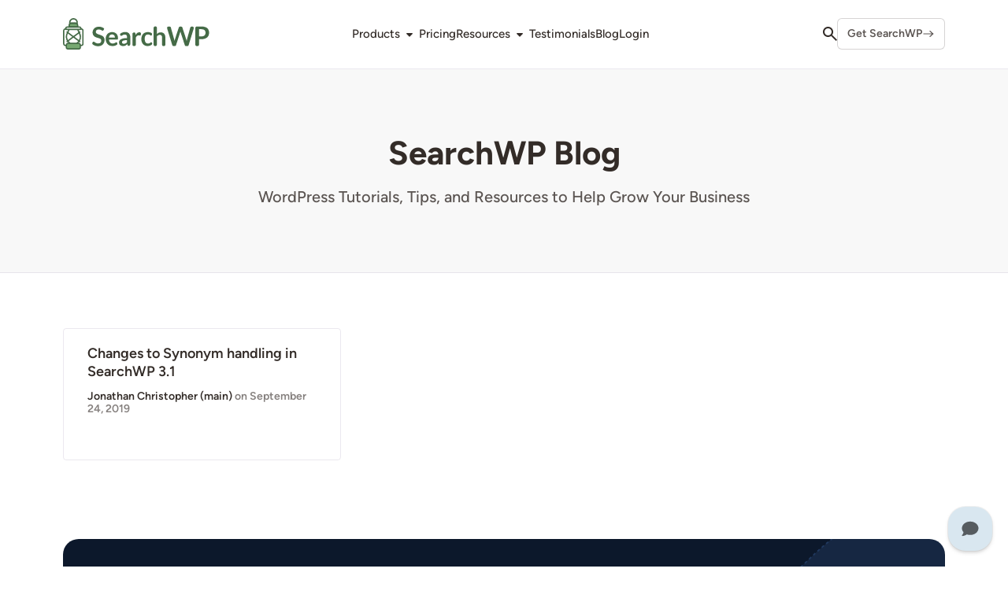

--- FILE ---
content_type: text/html; charset=UTF-8
request_url: https://searchwp.com/blog/category/developer-notes/
body_size: 25875
content:
<!DOCTYPE html>
<html dir="ltr" lang="en-US" prefix="og: https://ogp.me/ns#">
<head>
	<meta charset="UTF-8">
	<link rel="profile" href="https://gmpg.org/xfn/11">
	<meta name="viewport" content="width=device-width, initial-scale=1, maximum-scale=1">
	<link type="image/x-icon" href="/favicon.ico" rel="icon" />
	<link type="image/x-icon" href="/favicon.ico" rel="shortcut icon" />
	<title>Developer Notes Archives - SearchWP</title>
<link data-rocket-prefetch href="https://a.lndrsapi.com" rel="dns-prefetch">
<link data-rocket-prefetch href="https://widget.docsbot.ai" rel="dns-prefetch">
<link data-rocket-prefetch href="https://www.googletagmanager.com" rel="dns-prefetch">
<link data-rocket-prefetch href="https://a.omappapi.com" rel="dns-prefetch"><link rel="preload" data-rocket-preload as="image" href="https://searchwp.com/wp-content/themes/searchwp/assets/img/hp92-section-bg.svg" fetchpriority="high">
	<style>img:is([sizes="auto" i], [sizes^="auto," i]) { contain-intrinsic-size: 3000px 1500px }</style>
	
		<!-- All in One SEO Pro 4.9.1.1 - aioseo.com -->
	<meta name="robots" content="max-image-preview:large" />
	<link rel="canonical" href="https://searchwp.com/blog/category/developer-notes/" />
	<meta name="generator" content="All in One SEO Pro (AIOSEO) 4.9.1.1" />
		<meta property="og:locale" content="en_US" />
		<meta property="og:site_name" content="SearchWP" />
		<meta property="og:type" content="article" />
		<meta property="og:title" content="Developer Notes Archives - SearchWP" />
		<meta property="og:url" content="https://searchwp.com/blog/category/developer-notes/" />
		<meta property="og:image" content="https://searchwp.com/wp-content/uploads/2021/02/searchwp-twitter-card-banner-alt.png" />
		<meta property="og:image:secure_url" content="https://searchwp.com/wp-content/uploads/2021/02/searchwp-twitter-card-banner-alt.png" />
		<meta property="og:image:width" content="1024" />
		<meta property="og:image:height" content="530" />
		<meta name="twitter:card" content="summary_large_image" />
		<meta name="twitter:site" content="@SearchWP" />
		<meta name="twitter:title" content="Developer Notes Archives - SearchWP" />
		<meta name="twitter:image" content="https://searchwp.com/wp-content/uploads/2021/02/searchwp-twitter-card-banner-alt.png" />
		<script type="application/ld+json" class="aioseo-schema">
			{"@context":"https:\/\/schema.org","@graph":[{"@type":"BreadcrumbList","@id":"https:\/\/searchwp.com\/blog\/category\/developer-notes\/#breadcrumblist","itemListElement":[{"@type":"ListItem","@id":"https:\/\/searchwp.com#listItem","position":1,"name":"Home","item":"https:\/\/searchwp.com","nextItem":{"@type":"ListItem","@id":"https:\/\/searchwp.com\/blog\/category\/developer-notes\/#listItem","name":"Developer Notes"}},{"@type":"ListItem","@id":"https:\/\/searchwp.com\/blog\/category\/developer-notes\/#listItem","position":2,"name":"Developer Notes","previousItem":{"@type":"ListItem","@id":"https:\/\/searchwp.com#listItem","name":"Home"}}]},{"@type":"CollectionPage","@id":"https:\/\/searchwp.com\/blog\/category\/developer-notes\/#collectionpage","url":"https:\/\/searchwp.com\/blog\/category\/developer-notes\/","name":"Developer Notes Archives - SearchWP","inLanguage":"en-US","isPartOf":{"@id":"https:\/\/searchwp.com\/#website"},"breadcrumb":{"@id":"https:\/\/searchwp.com\/blog\/category\/developer-notes\/#breadcrumblist"}},{"@type":"Organization","@id":"https:\/\/searchwp.com\/#organization","name":"SearchWP","description":"The Best WordPress Search Plugin You Can Find","url":"https:\/\/searchwp.com\/","logo":{"@type":"ImageObject","url":"https:\/\/searchwp.com\/wp-content\/uploads\/2021\/02\/avatar-searchwp-alt.png","@id":"https:\/\/searchwp.com\/blog\/category\/developer-notes\/#organizationLogo","width":750,"height":750},"image":{"@id":"https:\/\/searchwp.com\/blog\/category\/developer-notes\/#organizationLogo"},"sameAs":["https:\/\/twitter.com\/SearchWP"]},{"@type":"WebSite","@id":"https:\/\/searchwp.com\/#website","url":"https:\/\/searchwp.com\/","name":"SearchWP","description":"The Best WordPress Search Plugin You Can Find","inLanguage":"en-US","publisher":{"@id":"https:\/\/searchwp.com\/#organization"}}]}
		</script>
		<!-- All in One SEO Pro -->

<link rel='dns-prefetch' href='//a.trstplse.com' />
<link rel='dns-prefetch' href='//a.omappapi.com' />

		<!-- This site uses the Google Analytics by MonsterInsights plugin v9.10.1 - Using Analytics tracking - https://www.monsterinsights.com/ -->
							<script src="//www.googletagmanager.com/gtag/js?id=G-869M88VZMB"  data-cfasync="false" data-wpfc-render="false" type="text/javascript" async></script>
			<script data-cfasync="false" data-wpfc-render="false" type="text/javascript">
				var mi_version = '9.10.1';
				var mi_track_user = true;
				var mi_no_track_reason = '';
								var MonsterInsightsDefaultLocations = {"page_location":"https:\/\/searchwp.com\/blog\/category\/developer-notes\/"};
								if ( typeof MonsterInsightsPrivacyGuardFilter === 'function' ) {
					var MonsterInsightsLocations = (typeof MonsterInsightsExcludeQuery === 'object') ? MonsterInsightsPrivacyGuardFilter( MonsterInsightsExcludeQuery ) : MonsterInsightsPrivacyGuardFilter( MonsterInsightsDefaultLocations );
				} else {
					var MonsterInsightsLocations = (typeof MonsterInsightsExcludeQuery === 'object') ? MonsterInsightsExcludeQuery : MonsterInsightsDefaultLocations;
				}

								var disableStrs = [
										'ga-disable-G-869M88VZMB',
									];

				/* Function to detect opted out users */
				function __gtagTrackerIsOptedOut() {
					for (var index = 0; index < disableStrs.length; index++) {
						if (document.cookie.indexOf(disableStrs[index] + '=true') > -1) {
							return true;
						}
					}

					return false;
				}

				/* Disable tracking if the opt-out cookie exists. */
				if (__gtagTrackerIsOptedOut()) {
					for (var index = 0; index < disableStrs.length; index++) {
						window[disableStrs[index]] = true;
					}
				}

				/* Opt-out function */
				function __gtagTrackerOptout() {
					for (var index = 0; index < disableStrs.length; index++) {
						document.cookie = disableStrs[index] + '=true; expires=Thu, 31 Dec 2099 23:59:59 UTC; path=/';
						window[disableStrs[index]] = true;
					}
				}

				if ('undefined' === typeof gaOptout) {
					function gaOptout() {
						__gtagTrackerOptout();
					}
				}
								window.dataLayer = window.dataLayer || [];

				window.MonsterInsightsDualTracker = {
					helpers: {},
					trackers: {},
				};
				if (mi_track_user) {
					function __gtagDataLayer() {
						dataLayer.push(arguments);
					}

					function __gtagTracker(type, name, parameters) {
						if (!parameters) {
							parameters = {};
						}

						if (parameters.send_to) {
							__gtagDataLayer.apply(null, arguments);
							return;
						}

						if (type === 'event') {
														parameters.send_to = monsterinsights_frontend.v4_id;
							var hookName = name;
							if (typeof parameters['event_category'] !== 'undefined') {
								hookName = parameters['event_category'] + ':' + name;
							}

							if (typeof MonsterInsightsDualTracker.trackers[hookName] !== 'undefined') {
								MonsterInsightsDualTracker.trackers[hookName](parameters);
							} else {
								__gtagDataLayer('event', name, parameters);
							}
							
						} else {
							__gtagDataLayer.apply(null, arguments);
						}
					}

					__gtagTracker('js', new Date());
					__gtagTracker('set', {
						'developer_id.dZGIzZG': true,
											});
					if ( MonsterInsightsLocations.page_location ) {
						__gtagTracker('set', MonsterInsightsLocations);
					}
										__gtagTracker('config', 'G-869M88VZMB', {"forceSSL":"true","link_attribution":"true"} );
										window.gtag = __gtagTracker;										(function () {
						/* https://developers.google.com/analytics/devguides/collection/analyticsjs/ */
						/* ga and __gaTracker compatibility shim. */
						var noopfn = function () {
							return null;
						};
						var newtracker = function () {
							return new Tracker();
						};
						var Tracker = function () {
							return null;
						};
						var p = Tracker.prototype;
						p.get = noopfn;
						p.set = noopfn;
						p.send = function () {
							var args = Array.prototype.slice.call(arguments);
							args.unshift('send');
							__gaTracker.apply(null, args);
						};
						var __gaTracker = function () {
							var len = arguments.length;
							if (len === 0) {
								return;
							}
							var f = arguments[len - 1];
							if (typeof f !== 'object' || f === null || typeof f.hitCallback !== 'function') {
								if ('send' === arguments[0]) {
									var hitConverted, hitObject = false, action;
									if ('event' === arguments[1]) {
										if ('undefined' !== typeof arguments[3]) {
											hitObject = {
												'eventAction': arguments[3],
												'eventCategory': arguments[2],
												'eventLabel': arguments[4],
												'value': arguments[5] ? arguments[5] : 1,
											}
										}
									}
									if ('pageview' === arguments[1]) {
										if ('undefined' !== typeof arguments[2]) {
											hitObject = {
												'eventAction': 'page_view',
												'page_path': arguments[2],
											}
										}
									}
									if (typeof arguments[2] === 'object') {
										hitObject = arguments[2];
									}
									if (typeof arguments[5] === 'object') {
										Object.assign(hitObject, arguments[5]);
									}
									if ('undefined' !== typeof arguments[1].hitType) {
										hitObject = arguments[1];
										if ('pageview' === hitObject.hitType) {
											hitObject.eventAction = 'page_view';
										}
									}
									if (hitObject) {
										action = 'timing' === arguments[1].hitType ? 'timing_complete' : hitObject.eventAction;
										hitConverted = mapArgs(hitObject);
										__gtagTracker('event', action, hitConverted);
									}
								}
								return;
							}

							function mapArgs(args) {
								var arg, hit = {};
								var gaMap = {
									'eventCategory': 'event_category',
									'eventAction': 'event_action',
									'eventLabel': 'event_label',
									'eventValue': 'event_value',
									'nonInteraction': 'non_interaction',
									'timingCategory': 'event_category',
									'timingVar': 'name',
									'timingValue': 'value',
									'timingLabel': 'event_label',
									'page': 'page_path',
									'location': 'page_location',
									'title': 'page_title',
									'referrer' : 'page_referrer',
								};
								for (arg in args) {
																		if (!(!args.hasOwnProperty(arg) || !gaMap.hasOwnProperty(arg))) {
										hit[gaMap[arg]] = args[arg];
									} else {
										hit[arg] = args[arg];
									}
								}
								return hit;
							}

							try {
								f.hitCallback();
							} catch (ex) {
							}
						};
						__gaTracker.create = newtracker;
						__gaTracker.getByName = newtracker;
						__gaTracker.getAll = function () {
							return [];
						};
						__gaTracker.remove = noopfn;
						__gaTracker.loaded = true;
						window['__gaTracker'] = __gaTracker;
					})();
									} else {
										console.log("");
					(function () {
						function __gtagTracker() {
							return null;
						}

						window['__gtagTracker'] = __gtagTracker;
						window['gtag'] = __gtagTracker;
					})();
									}
			</script>
							<!-- / Google Analytics by MonsterInsights -->
				<script data-cfasync="false" data-wpfc-render="false" type="text/javascript">
			window.MonsterInsightsDualTracker.helpers.mapProductItem = function (uaItem) {
				var prefixIndex, prefixKey, mapIndex;
				
				var toBePrefixed = ['id', 'name', 'list_name', 'brand', 'category', 'variant'];

				var item = {};

				var fieldMap = {
					'price': 'price',
					'list_position': 'index',
					'quantity': 'quantity',
					'position': 'index',
				};

				for (mapIndex in fieldMap) {
					if (uaItem.hasOwnProperty(mapIndex)) {
						item[fieldMap[mapIndex]] = uaItem[mapIndex];
					}
				}

				for (prefixIndex = 0; prefixIndex < toBePrefixed.length; prefixIndex++) {
					prefixKey = toBePrefixed[prefixIndex];
					if (typeof uaItem[prefixKey] !== 'undefined') {
						item['item_' + prefixKey] = uaItem[prefixKey];
					}
				}

				return item;
			};

			MonsterInsightsDualTracker.trackers['view_item_list'] = function (parameters) {
				var items = parameters.items;
				var listName, itemIndex, item, itemListName;
				var lists = {
					'_': {items: [], 'send_to': monsterinsights_frontend.v4_id},
				};

				for (itemIndex = 0; itemIndex < items.length; itemIndex++) {
					item = MonsterInsightsDualTracker.helpers.mapProductItem(items[itemIndex]);

					if (typeof item['item_list_name'] === 'undefined') {
						lists['_'].items.push(item);
					} else {
						itemListName = item['item_list_name'];
						if (typeof lists[itemListName] === 'undefined') {
							lists[itemListName] = {
								'items': [],
								'item_list_name': itemListName,
								'send_to': monsterinsights_frontend.v4_id,
							};
						}

						lists[itemListName].items.push(item);
					}
				}

				for (listName in lists) {
					__gtagDataLayer('event', 'view_item_list', lists[listName]);
				}
			};

			MonsterInsightsDualTracker.trackers['select_content'] = function (parameters) {
				const items = parameters.items.map(MonsterInsightsDualTracker.helpers.mapProductItem);
				__gtagDataLayer('event', 'select_item', {items: items, send_to: parameters.send_to});
			};

			MonsterInsightsDualTracker.trackers['view_item'] = function (parameters) {
				const items = parameters.items.map(MonsterInsightsDualTracker.helpers.mapProductItem);
				__gtagDataLayer('event', 'view_item', {items: items, send_to: parameters.send_to});
			};
		</script>
			<script data-cfasync="false" data-wpfc-render="false" type="text/javascript">
		if (window.hasOwnProperty('MonsterInsightsDualTracker')){
			window.MonsterInsightsDualTracker.trackers['form:impression'] = function (parameters) {
				__gtagDataLayer('event', 'form_impression', {
					form_id: parameters.event_label,
					content_type: 'form',
					non_interaction: true,
					send_to: parameters.send_to,
				});
			};

			window.MonsterInsightsDualTracker.trackers['form:conversion'] = function (parameters) {
				__gtagDataLayer('event', 'generate_lead', {
					form_id: parameters.event_label,
					send_to: parameters.send_to,
				});
			};
		}
	</script>
	<link data-minify="1" rel='stylesheet' id='aioseo/css/src/vue/standalone/blocks/table-of-contents/global.scss-css' href='https://searchwp.com/wp-content/cache/min/1/wp-content/plugins/all-in-one-seo-pack-pro/dist/Pro/assets/css/table-of-contents/global.e90f6d47.css?ver=1766776522' type='text/css' media='all' />
<link data-minify="1" rel='stylesheet' id='aioseo/css/src/vue/standalone/blocks/pro/recipe/global.scss-css' href='https://searchwp.com/wp-content/cache/min/1/wp-content/plugins/all-in-one-seo-pack-pro/dist/Pro/assets/css/recipe/global.67a3275f.css?ver=1766776523' type='text/css' media='all' />
<link data-minify="1" rel='stylesheet' id='aioseo/css/src/vue/standalone/blocks/pro/product/global.scss-css' href='https://searchwp.com/wp-content/cache/min/1/wp-content/plugins/all-in-one-seo-pack-pro/dist/Pro/assets/css/product/global.61066cfb.css?ver=1766776523' type='text/css' media='all' />
<style id='wpfilters-element-style-inline-css' type='text/css'>
.wp-block-wpfilters-element{margin-bottom:1.5em}.wp-block-wpfilters-element .wpfilters-element-checkbox .wpfilters-items-list,.wp-block-wpfilters-element .wpfilters-element-radio .wpfilters-items-list{display:flex;flex-direction:column;gap:10px}.wp-block-wpfilters-element .wpfilters-element-checkbox .wpfilters-items-list--inline,.wp-block-wpfilters-element .wpfilters-element-radio .wpfilters-items-list--inline{display:block;margin:5px}.wp-block-wpfilters-element .wpfilters-element-checkbox .wpfilters-items-list--inline .wpfilters-element-item,.wp-block-wpfilters-element .wpfilters-element-radio .wpfilters-items-list--inline .wpfilters-element-item{border:none;display:inline-block;margin:5px 10px 5px 0;padding:0}

</style>
<style id='wpfilters-element-style-2-inline-css' type='text/css'>
.wpfilters-ms {
	position: relative;
	font: inherit;
}

.wpfilters-ms.is-open .wpfilters-ms-dropdown {
	display: block;
}

.wpfilters-ms-control {
	display: flex;
	flex-wrap: wrap;
	align-items: center;
	min-height: 38px;
	padding: 6px;
	border: 1px solid #ccd0d4;
	border-radius: 4px;
	background: #fff;
	cursor: text;
}

.wpfilters-ms-placeholder {
	padding: 2px;
	color: #888;
}

.wpfilters-ms-chips {
	display: flex;
	flex-direction: row;
	flex-wrap: wrap;
	gap: 4px;
}

.wpfilters-ms-chip {
	display: inline-flex;
	align-items: center;
	gap: 6px;
	padding: 2px 8px;
	border: 1px solid #d7dce1;
	border-radius: 2px;
	background: #f0f2f4;
	color: #1e1e1e;
	font-size: 12px;
}

.wpfilters-ms-chip button.wpfilters-ms-chip-x {
	padding: 0;
	background: none;
	font-weight: bold;
	line-height: 1;
	cursor: pointer;
}

.wpfilters-ms-chip .wpfilters-ms-chip-x:hover {
	background: #d5dbe1;
}

.wpfilters-ms-dropdown {
	position: absolute;
	display: none;
	z-index: 1000;
	top: calc(100% + 4px);
	left: 0;
	right: 0;
	border: 1px solid #ccd0d4;
	border-radius: 4px;
	background: #fff;
	box-shadow: 0 2px 10px rgba(0, 0, 0, .08);
}

.wpfilters-ms-search {
	box-sizing: border-box;
	width: 100%;
	padding: 8px;
	border: none;
	border-bottom: 1px solid #eef0f2;
	outline: none;
	font: inherit;
}

.wpfilters-ms-list {
	max-height: 240px;
	margin: 0;
	padding: 4px 0;
	overflow: auto;
	list-style: none;
}

.wpfilters-ms-option {
	display: flex;
	align-items: center;
	gap: 8px;
	padding: 8px 10px;
	cursor: pointer;
}

.wpfilters-ms-option.is-selected {
	opacity: 0.5;
}

.wpfilters-ms-option:hover, .wpfilters-ms-option.is-focused {
	background: #f7f7f7;
}

.wpfilters-ms-hidden-select {
	position: absolute !important;
	left: -9999px !important;
	width: 1px;
	height: 1px;
	overflow: hidden;
}

.wpfilters-slider-container .noUi-connect {
	background: #B2B2B2;
}

.wpfilters-slider-container .noUi-horizontal .noUi-handle {
	width: 28px;
}

.wpfilters-slider-container .noUi-handle:before,
.wpfilters-slider-container .noUi-handle:after {
	display: none;
}

</style>
<link data-minify="1" rel='stylesheet' id='aioseo-eeat/css/src/vue/standalone/blocks/author-bio/global.scss-css' href='https://searchwp.com/wp-content/cache/min/1/wp-content/plugins/aioseo-eeat/dist/Pro/assets/css/author-bio/global.lvru5eV8.css?ver=1766776523' type='text/css' media='all' />
<link data-minify="1" rel='stylesheet' id='aioseo-eeat/css/src/vue/standalone/blocks/author-tooltip/global.scss-css' href='https://searchwp.com/wp-content/cache/min/1/wp-content/plugins/aioseo-eeat/dist/Pro/assets/css/author-tooltip/global.BEv34Lr4.css?ver=1766776523' type='text/css' media='all' />
<link data-minify="1" rel='stylesheet' id='aioseo-eeat/css/src/vue/standalone/blocks/reviewer-tooltip/global.scss-css' href='https://searchwp.com/wp-content/cache/min/1/wp-content/plugins/aioseo-eeat/dist/Pro/assets/css/reviewer-tooltip/global.Cz6Z5e1C.css?ver=1766776523' type='text/css' media='all' />
<link data-minify="1" rel='stylesheet' id='edd-blocks-css' href='https://searchwp.com/wp-content/cache/min/1/wp-content/plugins/easy-digital-downloads/includes/blocks/assets/css/edd-blocks.css?ver=1766776523' type='text/css' media='all' />
<link data-minify="1" rel='stylesheet' id='wpfilters_elements-css' href='https://searchwp.com/wp-content/cache/min/1/wp-content/plugins/wpfilters/assets/css/frontend/elements.css?ver=1766776523' type='text/css' media='all' />
<link rel='stylesheet' id='affwp-forms-css' href='https://searchwp.com/wp-content/plugins/affiliate-wp/assets/css/forms.min.css?ver=2.30.1' type='text/css' media='all' />
<link rel='stylesheet' id='edd-styles-css' href='https://searchwp.com/wp-content/plugins/easy-digital-downloads/assets/build/css/frontend/edd.min.css?ver=3.6.2' type='text/css' media='all' />
<link data-minify="1" rel='stylesheet' id='edd_all_access_css-css' href='https://searchwp.com/wp-content/cache/min/1/wp-content/plugins/edd-all-access/assets/css/frontend/build/styles.css?ver=1766776523' type='text/css' media='all' />
<link data-minify="1" rel='stylesheet' id='edd-recurring-css' href='https://searchwp.com/wp-content/cache/min/1/wp-content/plugins/edd-recurring/assets/css/styles.css?ver=1766776523' type='text/css' media='all' />
<link data-minify="1" rel='stylesheet' id='slick-css' href='https://searchwp.com/wp-content/cache/min/1/wp-content/themes/searchwp/assets/vendor/slick/slick.css?ver=1766776523' type='text/css' media='all' />
<link data-minify="1" rel='stylesheet' id='slick-theme-css' href='https://searchwp.com/wp-content/cache/min/1/wp-content/themes/searchwp/assets/vendor/slick/slick-theme.css?ver=1766776523' type='text/css' media='all' />
<link data-minify="1" rel='stylesheet' id='searchwp-css' href='https://searchwp.com/wp-content/cache/min/1/wp-content/themes/searchwp/build/searchwp.min.css?ver=1766776523' type='text/css' media='all' />
<link rel='stylesheet' id='searchwp-forms-css' href='https://searchwp.com/wp-content/plugins/searchwp/assets/css/frontend/search-forms.min.css?ver=4.5.6' type='text/css' media='all' />
<link rel='stylesheet' id='wp-featherlight-css' href='https://searchwp.com/wp-content/plugins/wp-featherlight/css/wp-featherlight.min.css?ver=1.3.4' type='text/css' media='all' />










<link rel="https://api.w.org/" href="https://searchwp.com/wp-json/" /><link rel="alternate" title="JSON" type="application/json" href="https://searchwp.com/wp-json/wp/v2/categories/18" /><link rel="EditURI" type="application/rsd+xml" title="RSD" href="https://searchwp.com/xmlrpc.php?rsd" />
<meta name="generator" content="WordPress 6.8.3" />
		
<meta name="generator" content="Easy Digital Downloads v3.6.2" />


		<!-- MonsterInsights Form Tracking -->
		<script data-cfasync="false" data-wpfc-render="false" type="text/javascript">
			function monsterinsights_forms_record_impression(event) {
				monsterinsights_add_bloom_forms_ids();
				var monsterinsights_forms = document.getElementsByTagName("form");
				var monsterinsights_forms_i;
				for (monsterinsights_forms_i = 0; monsterinsights_forms_i < monsterinsights_forms.length; monsterinsights_forms_i++) {
					var monsterinsights_form_id = monsterinsights_forms[monsterinsights_forms_i].getAttribute("id");
					var skip_conversion = false;
					/* Check to see if it's contact form 7 if the id isn't set */
					if (!monsterinsights_form_id) {
						monsterinsights_form_id = monsterinsights_forms[monsterinsights_forms_i].parentElement.getAttribute("id");
						if (monsterinsights_form_id && monsterinsights_form_id.lastIndexOf('wpcf7-f', 0) === 0) {
							/* If so, let's grab that and set it to be the form's ID*/
							var tokens = monsterinsights_form_id.split('-').slice(0, 2);
							var result = tokens.join('-');
							monsterinsights_forms[monsterinsights_forms_i].setAttribute("id", result);/* Now we can do just what we did above */
							monsterinsights_form_id = monsterinsights_forms[monsterinsights_forms_i].getAttribute("id");
						} else {
							monsterinsights_form_id = false;
						}
					}

					/* Check if it's Ninja Forms & id isn't set. */
					if (!monsterinsights_form_id && monsterinsights_forms[monsterinsights_forms_i].parentElement.className.indexOf('nf-form-layout') >= 0) {
						monsterinsights_form_id = monsterinsights_forms[monsterinsights_forms_i].parentElement.parentElement.parentElement.getAttribute('id');
						if (monsterinsights_form_id && 0 === monsterinsights_form_id.lastIndexOf('nf-form-', 0)) {
							/* If so, let's grab that and set it to be the form's ID*/
							tokens = monsterinsights_form_id.split('-').slice(0, 3);
							result = tokens.join('-');
							monsterinsights_forms[monsterinsights_forms_i].setAttribute('id', result);
							/* Now we can do just what we did above */
							monsterinsights_form_id = monsterinsights_forms[monsterinsights_forms_i].getAttribute('id');
							skip_conversion = true;
						}
					}

					if (monsterinsights_form_id && monsterinsights_form_id !== 'commentform' && monsterinsights_form_id !== 'adminbar-search') {
						__gtagTracker('event', 'impression', {
							event_category: 'form',
							event_label: monsterinsights_form_id,
							value: 1,
							non_interaction: true
						});

						/* If a WPForms Form, we can use custom tracking */
						if (monsterinsights_form_id && 0 === monsterinsights_form_id.lastIndexOf('wpforms-form-', 0)) {
							continue;
						}

						/* Formiddable Forms, use custom tracking */
						if (monsterinsights_forms_has_class(monsterinsights_forms[monsterinsights_forms_i], 'frm-show-form')) {
							continue;
						}

						/* If a Gravity Form, we can use custom tracking */
						if (monsterinsights_form_id && 0 === monsterinsights_form_id.lastIndexOf('gform_', 0)) {
							continue;
						}

						/* If Ninja forms, we use custom conversion tracking */
						if (skip_conversion) {
							continue;
						}

						var custom_conversion_mi_forms = false;
						if (custom_conversion_mi_forms) {
							continue;
						}

						if (window.jQuery) {
							(function (form_id) {
								jQuery(document).ready(function () {
									jQuery('#' + form_id).on('submit', monsterinsights_forms_record_conversion);
								});
							})(monsterinsights_form_id);
						} else {
							var __gaFormsTrackerWindow = window;
							if (__gaFormsTrackerWindow.addEventListener) {
								document.getElementById(monsterinsights_form_id).addEventListener("submit", monsterinsights_forms_record_conversion, false);
							} else {
								if (__gaFormsTrackerWindow.attachEvent) {
									document.getElementById(monsterinsights_form_id).attachEvent("onsubmit", monsterinsights_forms_record_conversion);
								}
							}
						}

					} else {
						continue;
					}
				}
			}

			function monsterinsights_forms_has_class(element, className) {
				return (' ' + element.className + ' ').indexOf(' ' + className + ' ') > -1;
			}

			function monsterinsights_forms_record_conversion(event) {
				var monsterinsights_form_conversion_id = event.target.id;
				var monsterinsights_form_action = event.target.getAttribute("miforms-action");
				if (monsterinsights_form_conversion_id && !monsterinsights_form_action) {
					document.getElementById(monsterinsights_form_conversion_id).setAttribute("miforms-action", "submitted");
					__gtagTracker('event', 'conversion', {
						event_category: 'form',
						event_label: monsterinsights_form_conversion_id,
						value: 1,
					});
				}
			}

			/* Attach the events to all clicks in the document after page and GA has loaded */
			function monsterinsights_forms_load() {
				if (typeof (__gtagTracker) !== 'undefined' && __gtagTracker) {
					var __gtagFormsTrackerWindow = window;
					if (__gtagFormsTrackerWindow.addEventListener) {
						__gtagFormsTrackerWindow.addEventListener("load", monsterinsights_forms_record_impression, false);
					} else {
						if (__gtagFormsTrackerWindow.attachEvent) {
							__gtagFormsTrackerWindow.attachEvent("onload", monsterinsights_forms_record_impression);
						}
					}
				} else {
					setTimeout(monsterinsights_forms_load, 200);
				}
			}

			/* Custom Ninja Forms impression tracking */
			if (window.jQuery) {
				jQuery(document).on('nfFormReady', function (e, layoutView) {
					var label = layoutView.el;
					label = label.substring(1, label.length);
					label = label.split('-').slice(0, 3).join('-');
					__gtagTracker('event', 'impression', {
						event_category: 'form',
						event_label: label,
						value: 1,
						non_interaction: true
					});
				});
			}

			/* Custom Bloom Form tracker */
			function monsterinsights_add_bloom_forms_ids() {
				var bloom_forms = document.querySelectorAll('.et_bloom_form_content form');
				if (bloom_forms.length > 0) {
					for (var i = 0; i < bloom_forms.length; i++) {
						if ('' === bloom_forms[i].id) {
							var form_parent_root = monsterinsights_find_parent_with_class(bloom_forms[i], 'et_bloom_optin');
							if (form_parent_root) {
								var classes = form_parent_root.className.split(' ');
								for (var j = 0; j < classes.length; ++j) {
									if (0 === classes[j].indexOf('et_bloom_optin')) {
										bloom_forms[i].id = classes[j];
									}
								}
							}
						}
					}
				}
			}

			function monsterinsights_find_parent_with_class(element, className) {
				if (element.parentNode && '' !== className) {
					if (element.parentNode.className.indexOf(className) >= 0) {
						return element.parentNode;
					} else {
						return monsterinsights_find_parent_with_class(element.parentNode, className);
					}
				}
				return false;
			}

			monsterinsights_forms_load();
		</script>
		<!-- End MonsterInsights Form Tracking -->
		
		<style type="text/css" id="wp-custom-css">
			.searchwp-toc ul ul {
	margin-left: 2em;
}

#edd-recurring-form #edd_checkout_form_wrap fieldset#edd_cc_fields {
	background: #fff;
	border: 0;
	margin: 0;
}

.page-id-537 .searchwp-page .searchwp-silo {
	max-width: 100%;
}

.gform_wrapper .gform_heading {
	line-height: 1.7em;
}
/*
#edd_payment_mode_select_wrap {
  border: 0;
  clip: rect(1px, 1px, 1px, 1px);
  clip-path: inset(50%);
  height: 1px;
  margin: -1px;
  overflow: hidden;
  padding: 0;
  position: absolute;
  width: 1px;
  word-wrap: normal !important;
}
*/

.searchwp-copy a.edd_subscription_cancel.button {
	color: #fff;
}
		</style>
		<noscript><style id="rocket-lazyload-nojs-css">.rll-youtube-player, [data-lazy-src]{display:none !important;}</style></noscript><meta name="generator" content="WP Rocket 3.20.2" data-wpr-features="wpr_minify_concatenate_js wpr_lazyload_images wpr_lazyload_iframes wpr_preconnect_external_domains wpr_oci wpr_minify_css wpr_desktop" /></head>

<body class="archive category category-developer-notes category-18 wp-theme-searchwp edd-js-none wp-featherlight-captions">

	<div  class="searchwp">

        
<header  class="wp-block-searchwp-site-blocks-mega-menu-nav wp-block-searchwp-site-blocks-mega-menu-nav">
		<div  class="inner">
			
			
							<div class="searchwp-header-logo">
					<a href="https://searchwp.com" class="searchwp-header-logo">
						<img src="https://searchwp.com/wp-content/themes/searchwp/assets/img/logo-searchwp.svg" alt="SearchWP Logo" height="40" width="186" />					</a>
				</div>
				<nav class="searchwp-desktop-menu">
					<ul>
						

<li class="wp-block-searchwp-site-blocks-mega-menu-panel is-style-features"><a class="panel-title desktop" href="/features/">Products</a><button class="panel-title mobile">Products</button><div class="panel-content"><ul class="inner">
<li class="wp-block-searchwp-site-blocks-mega-menu-links is-style-default"><span class="panel-column-title">SearchWP</span><p class="panel-column-description">Advanced WordPress Search Plugin</p><ul class="panel-menu"><li class=" wp-block-navigation-item wp-block-navigation-link"><a class="wp-block-navigation-item__content"  href="/features/wordpress-search-form-template/"><span class="wp-block-navigation-item__label">Smart Search Forms</span></a></li>

<li class=" wp-block-navigation-item wp-block-navigation-link"><a class="wp-block-navigation-item__content"  href="/features/custom-results-order/"><span class="wp-block-navigation-item__label">Custom Results Order</span></a></li>

<li class=" wp-block-navigation-item wp-block-navigation-link"><a class="wp-block-navigation-item__content"  href="/features/metrics/"><span class="wp-block-navigation-item__label">Search Analytics</span></a></li>

<li class=" wp-block-navigation-item wp-block-navigation-link"><a class="wp-block-navigation-item__content"  href="/features/live-search/"><span class="wp-block-navigation-item__label">Live Search</span></a></li>

<li class=" wp-block-navigation-item wp-block-navigation-link"><a class="wp-block-navigation-item__content"  href="/features/xpdf-integration/"><span class="wp-block-navigation-item__label">Document Search</span></a></li>

<li class=" wp-block-navigation-item wp-block-navigation-link"><a class="wp-block-navigation-item__content"  href="/features/woocommerce-integration/"><span class="wp-block-navigation-item__label">WooCommerce Search</span></a></li>

<li class=" wp-block-navigation-item is-style-text-action wp-block-navigation-link"><a class="wp-block-navigation-item__content"  href="/features/"><span class="wp-block-navigation-item__label">View All</span></a></li></ul></li>



<li class="wp-block-searchwp-site-blocks-mega-menu-links is-style-default"><span class="panel-column-title">WPFilters</span><p class="panel-column-description">Advanced Filtering for WordPress</p><ul class="panel-menu"><li class=" wp-block-navigation-item wp-block-navigation-link"><a class="wp-block-navigation-item__content"  href="/product/wpfilters/"><span class="wp-block-navigation-item__label">Smart Filtering</span></a></li>

<li class=" wp-block-navigation-item wp-block-navigation-link"><a class="wp-block-navigation-item__content"  href="/product/wpfilters/"><span class="wp-block-navigation-item__label">Taxonomies and Meta</span></a></li>

<li class=" wp-block-navigation-item wp-block-navigation-link"><a class="wp-block-navigation-item__content"  href="/product/wpfilters/"><span class="wp-block-navigation-item__label">Shareable Filter URLs</span></a></li>

<li class=" wp-block-navigation-item wp-block-navigation-link"><a class="wp-block-navigation-item__content"  href="/product/wpfilters/"><span class="wp-block-navigation-item__label">Pre-built Filter Elements</span></a></li>

<li class=" wp-block-navigation-item wp-block-navigation-link"><a class="wp-block-navigation-item__content"  href="/product/wpfilters/"><span class="wp-block-navigation-item__label">WooCommerce Filtering</span></a></li>

<li class=" wp-block-navigation-item is-style-text-action wp-block-navigation-link"><a class="wp-block-navigation-item__content"  href="/product/wpfilters/"><span class="wp-block-navigation-item__label">View All</span></a></li></ul></li>
</ul></div></li>


<li class=" wp-block-navigation-item wp-block-navigation-link"><a class="wp-block-navigation-item__content"  href="/buy/"><span class="wp-block-navigation-item__label">Pricing</span></a></li>


<li class="wp-block-searchwp-site-blocks-mega-menu-panel is-style-resources"><a class="panel-title desktop" href="/documentation/">Resources</a><button class="panel-title mobile">Resources</button><div class="panel-content"><ul class="inner">
<li class="wp-block-searchwp-site-blocks-mega-menu-links is-style-default"><span class="panel-column-title">Documentation</span><ul class="panel-menu"><li class=" wp-block-navigation-item wp-block-navigation-link"><a class="wp-block-navigation-item__content"  href="/documentation/setup/"><span class="wp-block-navigation-item__label">Getting Started</span></a></li>

<li class=" wp-block-navigation-item wp-block-navigation-link"><a class="wp-block-navigation-item__content"  href="/documentation/search/supplemental-engine/"><span class="wp-block-navigation-item__label">Search</span></a></li>



<li class=" wp-block-navigation-item wp-block-navigation-link"><a class="wp-block-navigation-item__content"  href="/documentation/classes/"><span class="wp-block-navigation-item__label">Classes</span></a></li>

<li class=" wp-block-navigation-item wp-block-navigation-link"><a class="wp-block-navigation-item__content"  href="/documentation/knowledge-base/"><span class="wp-block-navigation-item__label">Knowledge Base</span></a></li>

<li class=" wp-block-navigation-item wp-block-navigation-link"><a class="wp-block-navigation-item__content"  href="/documentation/hooks/"><span class="wp-block-navigation-item__label">Hooks</span></a></li>

<li class=" wp-block-navigation-item wp-block-navigation-link"><a class="wp-block-navigation-item__content"  href="/documentation/debugging/"><span class="wp-block-navigation-item__label">Debugging</span></a></li>

<li class=" wp-block-navigation-item is-style-text-action wp-block-navigation-link"><a class="wp-block-navigation-item__content"  href="/documentation/"><span class="wp-block-navigation-item__label">View All</span></a></li></ul></li>



<li class="wp-block-searchwp-site-blocks-mega-menu-featured"><span class="panel-column-title">New Tutorials</span><ul class="wp-block-latest-posts__list wp-block-latest-posts"><li><div class="wp-block-latest-posts__featured-image"><a href="https://searchwp.com/how-to-create-range-filters-in-wordpress/" aria-label="How to Create Range Filters in WordPress (Easy Way)"><img width="300" height="150" src="data:image/svg+xml,%3Csvg%20xmlns='http://www.w3.org/2000/svg'%20viewBox='0%200%20300%20150'%3E%3C/svg%3E" class="attachment-medium size-medium wp-post-image" alt="How to create a range filter in WordPress" style="max-width:165px;max-height:92px;" decoding="async" data-lazy-srcset="https://searchwp.com/wp-content/uploads/how-to-create-a-range-filter-in-wordpress-300x150.png 300w, https://searchwp.com/wp-content/uploads/how-to-create-a-range-filter-in-wordpress-1030x515.png 1030w, https://searchwp.com/wp-content/uploads/how-to-create-a-range-filter-in-wordpress-768x384.png 768w, https://searchwp.com/wp-content/uploads/how-to-create-a-range-filter-in-wordpress.png 1460w" data-lazy-sizes="(max-width: 300px) 100vw, 300px" data-lazy-src="https://searchwp.com/wp-content/uploads/how-to-create-a-range-filter-in-wordpress-300x150.png" /><noscript><img width="300" height="150" src="https://searchwp.com/wp-content/uploads/how-to-create-a-range-filter-in-wordpress-300x150.png" class="attachment-medium size-medium wp-post-image" alt="How to create a range filter in WordPress" style="max-width:165px;max-height:92px;" decoding="async" srcset="https://searchwp.com/wp-content/uploads/how-to-create-a-range-filter-in-wordpress-300x150.png 300w, https://searchwp.com/wp-content/uploads/how-to-create-a-range-filter-in-wordpress-1030x515.png 1030w, https://searchwp.com/wp-content/uploads/how-to-create-a-range-filter-in-wordpress-768x384.png 768w, https://searchwp.com/wp-content/uploads/how-to-create-a-range-filter-in-wordpress.png 1460w" sizes="(max-width: 300px) 100vw, 300px" /></noscript></a></div><a class="wp-block-latest-posts__post-title" href="https://searchwp.com/how-to-create-range-filters-in-wordpress/">How to Create Range Filters in WordPress (Easy Way)</a></li>
<li><div class="wp-block-latest-posts__featured-image"><a href="https://searchwp.com/best-wordpress-analytics-plugins/" aria-label="9 Best WordPress Analytics Plugins [Compared]"><img width="300" height="150" src="data:image/svg+xml,%3Csvg%20xmlns='http://www.w3.org/2000/svg'%20viewBox='0%200%20300%20150'%3E%3C/svg%3E" class="attachment-medium size-medium wp-post-image" alt="Best WordPress analytics plugins" style="max-width:165px;max-height:92px;" decoding="async" data-lazy-srcset="https://searchwp.com/wp-content/uploads/best-wordpress-analytics-plugins-300x150.png 300w, https://searchwp.com/wp-content/uploads/best-wordpress-analytics-plugins-1030x515.png 1030w, https://searchwp.com/wp-content/uploads/best-wordpress-analytics-plugins-768x384.png 768w, https://searchwp.com/wp-content/uploads/best-wordpress-analytics-plugins.png 1460w" data-lazy-sizes="(max-width: 300px) 100vw, 300px" data-lazy-src="https://searchwp.com/wp-content/uploads/best-wordpress-analytics-plugins-300x150.png" /><noscript><img width="300" height="150" src="https://searchwp.com/wp-content/uploads/best-wordpress-analytics-plugins-300x150.png" class="attachment-medium size-medium wp-post-image" alt="Best WordPress analytics plugins" style="max-width:165px;max-height:92px;" decoding="async" srcset="https://searchwp.com/wp-content/uploads/best-wordpress-analytics-plugins-300x150.png 300w, https://searchwp.com/wp-content/uploads/best-wordpress-analytics-plugins-1030x515.png 1030w, https://searchwp.com/wp-content/uploads/best-wordpress-analytics-plugins-768x384.png 768w, https://searchwp.com/wp-content/uploads/best-wordpress-analytics-plugins.png 1460w" sizes="(max-width: 300px) 100vw, 300px" /></noscript></a></div><a class="wp-block-latest-posts__post-title" href="https://searchwp.com/best-wordpress-analytics-plugins/">9 Best WordPress Analytics Plugins [Compared]</a></li>
</ul>


<div class="wp-block-buttons is-layout-flex wp-block-buttons-is-layout-flex">
<div class="wp-block-button is-style-text"><a class="wp-block-button__link wp-element-button" href="/blog/">All Articles</a></div>
</div>
</li>
</ul></div></li>


<li class=" wp-block-navigation-item wp-block-navigation-link"><a class="wp-block-navigation-item__content"  href="/testimonials/"><span class="wp-block-navigation-item__label">Testimonials</span></a></li>

<li class=" wp-block-navigation-item wp-block-navigation-link"><a class="wp-block-navigation-item__content"  href="/blog/"><span class="wp-block-navigation-item__label">Blog</span></a></li>
													<li>
								<a href="/account/" class="">
									Login								</a>
							</li>
											<ul>
				</nav>
				<div class="searchwp-header-nav-right">
					<div class="searchwp-search-trigger">
								<a
			class="searchwp-modal-form-trigger-el"
			href="#searchwp-modal-029456532bf2d885e1b8b24697961a9c"
			data-searchwp-modal-trigger="searchwp-modal-029456532bf2d885e1b8b24697961a9c">
			<svg width="18" height="18" viewBox="0 0 18 18" fill="none" xmlns="http://www.w3.org/2000/svg"><path d="M16.6 18L10.3 11.7C9.8 12.1 9.225 12.4167 8.575 12.65C7.925 12.8833 7.23333 13 6.5 13C4.68333 13 3.14583 12.3708 1.8875 11.1125C0.629167 9.85417 0 8.31667 0 6.5C0 4.68333 0.629167 3.14583 1.8875 1.8875C3.14583 0.629167 4.68333 0 6.5 0C8.31667 0 9.85417 0.629167 11.1125 1.8875C12.3708 3.14583 13 4.68333 13 6.5C13 7.23333 12.8833 7.925 12.65 8.575C12.4167 9.225 12.1 9.8 11.7 10.3L18 16.6L16.6 18ZM6.5 11C7.75 11 8.8125 10.5625 9.6875 9.6875C10.5625 8.8125 11 7.75 11 6.5C11 5.25 10.5625 4.1875 9.6875 3.3125C8.8125 2.4375 7.75 2 6.5 2C5.25 2 4.1875 2.4375 3.3125 3.3125C2.4375 4.1875 2 5.25 2 6.5C2 7.75 2.4375 8.8125 3.3125 9.6875C4.1875 10.5625 5.25 11 6.5 11Z" fill="#332C28"/></svg>		</a>
							</div>

					<div class="searchwp-header-button">
													<a href="/pricing/" class="searchwp-button searchwp-button--sm searchwp-button--action searchwp-button--white">
								Get SearchWP							</a>
											</div>

				<div class="searchwp-nav-menu searchwp-mob-nav-menu">
					<button class="searchwp-button--faux">
						<svg class="searchwp-nav-subnav--open" width="32" height="32" viewBox="0 0 32 32" fill="none" xmlns="http://www.w3.org/2000/svg">
							<rect width="32" height="32" fill="white"/>
							<path d="M4 20H27" stroke="#332C28" stroke-width="1.5" stroke-linecap="round"/>
							<path d="M4 12H27" stroke="#332C28" stroke-width="1.5" stroke-linecap="round"/>
						</svg>
						<svg class="searchwp-nav-subnav--close" width="32" height="32" viewBox="0 0 32 32" fill="none" xmlns="http://www.w3.org/2000/svg">
							<rect width="32" height="32" fill="white"/>
							<path d="M7.51465 7L24.4852 23.9706" stroke="#332C28" stroke-width="1.5" stroke-linecap="round"/>
							<path d="M7 24.0645L23.9706 7.09389" stroke="#332C28" stroke-width="1.5" stroke-linecap="round"/>
						</svg>
					</button>

					<ul class="searchwp-nav-subnav">
						
		<li class="searchwp-nav-subnav--cta ">
							<p>Join 50,000+ website owners who trust SearchWP</p>
			
							<div class="wp-block-button is-style-action-sm">
					<a class="wp-block-button__link wp-element-button"
						href=""
						class="searchwp-button searchwp-button--action"
					>
						Get SearchWP Now						<svg xmlns="http://www.w3.org/2000/svg" width="19" height="17" viewBox="0 0 19 17" fill="none">
							<g filter="url(#filter0_d_49_17519)">
								<path d="M11.8609 12.5285L10.7394 11.5228L14.3597 8.21825H1.62964V6.78149H14.3597L10.759 3.47693L11.8609 2.47119L17.37 7.49987L11.8609 12.5285Z" fill="white"></path>
							</g>
							<defs>
								<filter id="filter0_d_49_17519" x="-1.37036" y="0.471191" width="21.7405" height="16.0571" filterUnits="userSpaceOnUse" color-interpolation-filters="sRGB">
									<feFlood flood-opacity="0" result="BackgroundImageFix"></feFlood>
									<feColorMatrix in="SourceAlpha" type="matrix" values="0 0 0 0 0 0 0 0 0 0 0 0 0 0 0 0 0 0 127 0" result="hardAlpha"></feColorMatrix>
									<feOffset dy="1"></feOffset>
									<feGaussianBlur stdDeviation="1.5"></feGaussianBlur>
									<feComposite in2="hardAlpha" operator="out"></feComposite>
									<feColorMatrix type="matrix" values="0 0 0 0 0 0 0 0 0 0 0 0 0 0 0 0 0 0 0.15 0"></feColorMatrix>
									<feBlend mode="normal" in2="BackgroundImageFix" result="effect1_dropShadow_49_17519"></feBlend>
									<feBlend mode="normal" in="SourceGraphic" in2="effect1_dropShadow_49_17519" result="shape"></feBlend>
								</filter>
							</defs>
						</svg>

					</a>
				</div>
			
							<img
					alt=""
					height="100"
				 src="data:image/svg+xml,%3Csvg%20xmlns='http://www.w3.org/2000/svg'%20viewBox='0%200%20288%20100'%3E%3C/svg%3E"
					width="288"
			 data-lazy-src="https://searchwp.com/wp-content/themes/searchwp/assets/img/hp71-cta.webp"	/><noscript><img
					alt=""
					height="100"
					src="https://searchwp.com/wp-content/themes/searchwp/assets/img/hp71-cta.webp"
					width="288"
				/></noscript>
					</li>

								

<li class="wp-block-searchwp-site-blocks-mega-menu-panel is-style-features"><a class="panel-title desktop" href="/features/">Products</a><button class="panel-title mobile">Products</button><div class="panel-content"><ul class="inner">
<li class="wp-block-searchwp-site-blocks-mega-menu-links is-style-default"><span class="panel-column-title">SearchWP</span><p class="panel-column-description">Advanced WordPress Search Plugin</p><ul class="panel-menu"><li class=" wp-block-navigation-item wp-block-navigation-link"><a class="wp-block-navigation-item__content"  href="/features/wordpress-search-form-template/"><span class="wp-block-navigation-item__label">Smart Search Forms</span></a></li>

<li class=" wp-block-navigation-item wp-block-navigation-link"><a class="wp-block-navigation-item__content"  href="/features/custom-results-order/"><span class="wp-block-navigation-item__label">Custom Results Order</span></a></li>

<li class=" wp-block-navigation-item wp-block-navigation-link"><a class="wp-block-navigation-item__content"  href="/features/metrics/"><span class="wp-block-navigation-item__label">Search Analytics</span></a></li>

<li class=" wp-block-navigation-item wp-block-navigation-link"><a class="wp-block-navigation-item__content"  href="/features/live-search/"><span class="wp-block-navigation-item__label">Live Search</span></a></li>

<li class=" wp-block-navigation-item wp-block-navigation-link"><a class="wp-block-navigation-item__content"  href="/features/xpdf-integration/"><span class="wp-block-navigation-item__label">Document Search</span></a></li>

<li class=" wp-block-navigation-item wp-block-navigation-link"><a class="wp-block-navigation-item__content"  href="/features/woocommerce-integration/"><span class="wp-block-navigation-item__label">WooCommerce Search</span></a></li>

<li class=" wp-block-navigation-item is-style-text-action wp-block-navigation-link"><a class="wp-block-navigation-item__content"  href="/features/"><span class="wp-block-navigation-item__label">View All</span></a></li></ul></li>



<li class="wp-block-searchwp-site-blocks-mega-menu-links is-style-default"><span class="panel-column-title">WPFilters</span><p class="panel-column-description">Advanced Filtering for WordPress</p><ul class="panel-menu"><li class=" wp-block-navigation-item wp-block-navigation-link"><a class="wp-block-navigation-item__content"  href="/product/wpfilters/"><span class="wp-block-navigation-item__label">Smart Filtering</span></a></li>

<li class=" wp-block-navigation-item wp-block-navigation-link"><a class="wp-block-navigation-item__content"  href="/product/wpfilters/"><span class="wp-block-navigation-item__label">Taxonomies and Meta</span></a></li>

<li class=" wp-block-navigation-item wp-block-navigation-link"><a class="wp-block-navigation-item__content"  href="/product/wpfilters/"><span class="wp-block-navigation-item__label">Shareable Filter URLs</span></a></li>

<li class=" wp-block-navigation-item wp-block-navigation-link"><a class="wp-block-navigation-item__content"  href="/product/wpfilters/"><span class="wp-block-navigation-item__label">Pre-built Filter Elements</span></a></li>

<li class=" wp-block-navigation-item wp-block-navigation-link"><a class="wp-block-navigation-item__content"  href="/product/wpfilters/"><span class="wp-block-navigation-item__label">WooCommerce Filtering</span></a></li>

<li class=" wp-block-navigation-item is-style-text-action wp-block-navigation-link"><a class="wp-block-navigation-item__content"  href="/product/wpfilters/"><span class="wp-block-navigation-item__label">View All</span></a></li></ul></li>
</ul></div></li>


<li class=" wp-block-navigation-item wp-block-navigation-link"><a class="wp-block-navigation-item__content"  href="/buy/"><span class="wp-block-navigation-item__label">Pricing</span></a></li>


<li class="wp-block-searchwp-site-blocks-mega-menu-panel is-style-resources"><a class="panel-title desktop" href="/documentation/">Resources</a><button class="panel-title mobile">Resources</button><div class="panel-content"><ul class="inner">
<li class="wp-block-searchwp-site-blocks-mega-menu-links is-style-default"><span class="panel-column-title">Documentation</span><ul class="panel-menu"><li class=" wp-block-navigation-item wp-block-navigation-link"><a class="wp-block-navigation-item__content"  href="/documentation/setup/"><span class="wp-block-navigation-item__label">Getting Started</span></a></li>

<li class=" wp-block-navigation-item wp-block-navigation-link"><a class="wp-block-navigation-item__content"  href="/documentation/search/supplemental-engine/"><span class="wp-block-navigation-item__label">Search</span></a></li>



<li class=" wp-block-navigation-item wp-block-navigation-link"><a class="wp-block-navigation-item__content"  href="/documentation/classes/"><span class="wp-block-navigation-item__label">Classes</span></a></li>

<li class=" wp-block-navigation-item wp-block-navigation-link"><a class="wp-block-navigation-item__content"  href="/documentation/knowledge-base/"><span class="wp-block-navigation-item__label">Knowledge Base</span></a></li>

<li class=" wp-block-navigation-item wp-block-navigation-link"><a class="wp-block-navigation-item__content"  href="/documentation/hooks/"><span class="wp-block-navigation-item__label">Hooks</span></a></li>

<li class=" wp-block-navigation-item wp-block-navigation-link"><a class="wp-block-navigation-item__content"  href="/documentation/debugging/"><span class="wp-block-navigation-item__label">Debugging</span></a></li>

<li class=" wp-block-navigation-item is-style-text-action wp-block-navigation-link"><a class="wp-block-navigation-item__content"  href="/documentation/"><span class="wp-block-navigation-item__label">View All</span></a></li></ul></li>



<li class="wp-block-searchwp-site-blocks-mega-menu-featured"><span class="panel-column-title">New Tutorials</span><ul class="wp-block-latest-posts__list wp-block-latest-posts"><li><div class="wp-block-latest-posts__featured-image"><a href="https://searchwp.com/how-to-create-range-filters-in-wordpress/" aria-label="How to Create Range Filters in WordPress (Easy Way)"><img width="300" height="150" src="data:image/svg+xml,%3Csvg%20xmlns='http://www.w3.org/2000/svg'%20viewBox='0%200%20300%20150'%3E%3C/svg%3E" class="attachment-medium size-medium wp-post-image" alt="How to create a range filter in WordPress" style="max-width:165px;max-height:92px;" decoding="async" data-lazy-srcset="https://searchwp.com/wp-content/uploads/how-to-create-a-range-filter-in-wordpress-300x150.png 300w, https://searchwp.com/wp-content/uploads/how-to-create-a-range-filter-in-wordpress-1030x515.png 1030w, https://searchwp.com/wp-content/uploads/how-to-create-a-range-filter-in-wordpress-768x384.png 768w, https://searchwp.com/wp-content/uploads/how-to-create-a-range-filter-in-wordpress.png 1460w" data-lazy-sizes="(max-width: 300px) 100vw, 300px" data-lazy-src="https://searchwp.com/wp-content/uploads/how-to-create-a-range-filter-in-wordpress-300x150.png" /><noscript><img width="300" height="150" src="https://searchwp.com/wp-content/uploads/how-to-create-a-range-filter-in-wordpress-300x150.png" class="attachment-medium size-medium wp-post-image" alt="How to create a range filter in WordPress" style="max-width:165px;max-height:92px;" decoding="async" srcset="https://searchwp.com/wp-content/uploads/how-to-create-a-range-filter-in-wordpress-300x150.png 300w, https://searchwp.com/wp-content/uploads/how-to-create-a-range-filter-in-wordpress-1030x515.png 1030w, https://searchwp.com/wp-content/uploads/how-to-create-a-range-filter-in-wordpress-768x384.png 768w, https://searchwp.com/wp-content/uploads/how-to-create-a-range-filter-in-wordpress.png 1460w" sizes="(max-width: 300px) 100vw, 300px" /></noscript></a></div><a class="wp-block-latest-posts__post-title" href="https://searchwp.com/how-to-create-range-filters-in-wordpress/">How to Create Range Filters in WordPress (Easy Way)</a></li>
<li><div class="wp-block-latest-posts__featured-image"><a href="https://searchwp.com/best-wordpress-analytics-plugins/" aria-label="9 Best WordPress Analytics Plugins [Compared]"><img width="300" height="150" src="data:image/svg+xml,%3Csvg%20xmlns='http://www.w3.org/2000/svg'%20viewBox='0%200%20300%20150'%3E%3C/svg%3E" class="attachment-medium size-medium wp-post-image" alt="Best WordPress analytics plugins" style="max-width:165px;max-height:92px;" decoding="async" data-lazy-srcset="https://searchwp.com/wp-content/uploads/best-wordpress-analytics-plugins-300x150.png 300w, https://searchwp.com/wp-content/uploads/best-wordpress-analytics-plugins-1030x515.png 1030w, https://searchwp.com/wp-content/uploads/best-wordpress-analytics-plugins-768x384.png 768w, https://searchwp.com/wp-content/uploads/best-wordpress-analytics-plugins.png 1460w" data-lazy-sizes="(max-width: 300px) 100vw, 300px" data-lazy-src="https://searchwp.com/wp-content/uploads/best-wordpress-analytics-plugins-300x150.png" /><noscript><img width="300" height="150" src="https://searchwp.com/wp-content/uploads/best-wordpress-analytics-plugins-300x150.png" class="attachment-medium size-medium wp-post-image" alt="Best WordPress analytics plugins" style="max-width:165px;max-height:92px;" decoding="async" srcset="https://searchwp.com/wp-content/uploads/best-wordpress-analytics-plugins-300x150.png 300w, https://searchwp.com/wp-content/uploads/best-wordpress-analytics-plugins-1030x515.png 1030w, https://searchwp.com/wp-content/uploads/best-wordpress-analytics-plugins-768x384.png 768w, https://searchwp.com/wp-content/uploads/best-wordpress-analytics-plugins.png 1460w" sizes="(max-width: 300px) 100vw, 300px" /></noscript></a></div><a class="wp-block-latest-posts__post-title" href="https://searchwp.com/best-wordpress-analytics-plugins/">9 Best WordPress Analytics Plugins [Compared]</a></li>
</ul>


<div class="wp-block-buttons is-layout-flex wp-block-buttons-is-layout-flex">
<div class="wp-block-button is-style-text"><a class="wp-block-button__link wp-element-button" href="/blog/">All Articles</a></div>
</div>
</li>
</ul></div></li>


<li class=" wp-block-navigation-item wp-block-navigation-link"><a class="wp-block-navigation-item__content"  href="/testimonials/"><span class="wp-block-navigation-item__label">Testimonials</span></a></li>

<li class=" wp-block-navigation-item wp-block-navigation-link"><a class="wp-block-navigation-item__content"  href="/blog/"><span class="wp-block-navigation-item__label">Blog</span></a></li>
													<li>
								<a href="/account/" class="">
									Login								</a>
							</li>
											</ul>
				</div>

			</div>
			</div>
</header>

<div  class="searchwp-wrapper searchwp-gray-bg searchwp-border-bottom">
	<div  class="searchwp-content-width searchwp-page-heading">
                    <h1>SearchWP Blog</h1>
            <p>WordPress Tutorials, Tips, and Resources to Help Grow Your Business</p>
        	</div>
</div>

<div  class="searchwp-page">
	<div  class="searchwp-wrapper">
		<div class="searchwp-content-width">
							<div class="searchwp-blog-page--section">
					<div class="searchwp-blog-page--section-content searchwp-blog-page--posts-list--grid">
						<!--wpfilters-loop-->
							<article class="searchwp-post--article">
																<div class="searchwp-post--meta">
									<h3><a href="https://searchwp.com/changes-to-synonym-handling-in-searchwp-3-1/" style="word-break: break-word">Changes to Synonym handling in SearchWP 3.1</a></h3>
									<p>Jonathan Christopher (main) <span>on September 24, 2019</span></p>
								</div>
								<div class="searchwp-post--excerpt">
									<p>Prior to version 3.1 of SearchWP (and also in Term Synonyms when it was a standalone Extension) Synonyms were handled differently than they are in version 3.1 and later. Previously, the implementation of Synonyms was a bit short sighted in that it assumed the source would be a single term. It turns out that there [&hellip;]</p>
								</div>
							</article>
											</div>

									</div>

					</div>
	</div>
</div>

	<div  class="searchwp-wrapper searchwp-cta-v2-bg">
		<div  class="searchwp-content-width searchwp-content-section searchwp-cta-v2-section">
    <div class="searchwp-cta-v2--content">
        <h2 class="searchwp-cta-h2">
          Create a Better WordPress Search Experience Today        </h2>
        <p class="searchwp-cta-p">
          Never lose visitors to unhelpful search results again. SearchWP makes creating your own smart WordPress search fast and easy.        </p>
        <a href="/buy/" class="searchwp-button searchwp-button--action">
          Get SearchWP Now        </a>
    </div>
	<img src="https://searchwp.com/wp-content/themes/searchwp/assets/img/hp91-cta.webp" alt="Multiple Search Engines Icon">
</div>
	</div>

        <footer  class="searchwp-global-footer">

            <div  class="searchwp-wrapper searchwp-gray-bg searchwp-footer--full">
    <div class="searchwp-content-width">
        <nav class="searchwp-footer--nav">
            <div>
                <h2><a href="/about/">Company</a></h2>
                <ul>
                    <li><a href="/about/">About</a></li>
                    <li><a href="https://awesomemotive.com/careers/" target="_blank">Careers</a></li>
                    <li><a href="/testimonials/">Testimonials</a></li>
                    <li><a href="/contact/">Contact</a></li>
                    <li><a href="/affiliates/">Affiliates</a></li>
                    <li><a href="/blog/">Blog</a></li>
                    <li><a href="/ftc-disclosure/">FTC Disclosure</a></li>
                </ul>
            </div>
            <div>
                <h2><a href="/features/">Features</a></h2>
                <ul>
                    <li><a href="/features/metrics/">Metrics</a></li>
                    <li><a href="/features/custom-results-order/">Custom Results Order</a></li>
                    <li><a href="/features/related/">Related Content</a></li>
                    <li><a href="/features/redirects/">Redirects</a></li>
                    <li><a href="/features/live-search/">Live Search</a></li>
                    <li><a href="/features/modal-form/">Modal Search Form</a></li>
                    <li><a href="/features/shortcodes/">Shortcodes</a></li>
                    <li><a href="/features/exclude-ui/">Exclude UI</a></li>
                    <li><a href="/features/boolean-search/">Boolean Search</a></li>
                </ul>
            </div>
            <div>
                <h2><a href="/features/#integrations">Integrations</a></h2>
                <ul>
                    <li><a href="/features/woocommerce-integration/">WooCommerce</a></li>
                    <li><a href="/features/wpml-integration/">WPML </a></li>
                    <li><a href="/features/meta-box-integration/">Metabox</a></li>
                    <li><a href="/features/polylang-integration/">Polylang</a></li>
                    <li><a href="/features/give-integration/">GiveWP</a></li>
                    <li><a href="/features/easy-digital-downloads-edd-integration/">Easy Digital Downloads</a></li>
                    <li><a href="/features/bigcommerce-integration/">BigCommerce</a></li>
                    <li><a href="/features/directorypress-integration/">DirectoryPress</a></li>
                    <li><a href="/features/betterdocs-integration/">BetterDocs</a></li>
                </ul>
            </div>
            <div>
                <h2><a href="/documentation/">Helpful Links</a></h2>
                <ul>
                    <li><a href="/account/support/">Support</a></li>
                    <li><a href="/buy/">Plans and Pricing</a></li>
                    <li><a href="/documentation/">Documentation </a></li>
                    <li><a href="/account/">Your Account</a></li>
                    <li><a href="/features/">Features</a></li>
                    <li><a href="/changelog/">Changelog</a></li>
                    <li><a href="/showcase/">Showcase</a></li>
                    <li><a href="/documentation/faq/">FAQ</a></li>
                </ul>
            </div>
        </nav>

        <div class="searchwp-subfooter">
            <div>
                <p class="searchwp-subfooter--copyright">Copyright &copy; 2026 SearchWP. SearchWP ® is a registered trademark of SearchWP LLC</p>
                <ul class="searchwp-subfooter--nav">
                    <li><a href="/terms/">Terms of Service</a></li>
                    <li><a href="/privacy-policy/">Privacy Policy</a></li>
                    <li><a href="/sitemap.xml">Sitemap</a></li>
                </ul>
            </div>
            <div class="searchwp-subfooter--badges">
                <svg width="80" height="43" viewBox="0 0 80 43" fill="none" xmlns="http://www.w3.org/2000/svg">
                    <g clip-path="url(#clip0_591_90)">
                        <path d="M14.566 6.60156C7.7366 6.60156 2.17188 12.1663 2.17188 18.9957C2.17188 25.8252 7.7366 31.3899 14.566 31.3899H66.1915C73.021 31.3899 78.5857 25.8252 78.5857 18.9957C78.5857 12.1663 73.021 6.60156 66.1915 6.60156H14.566Z" fill="white"/>
                        <path d="M66.1701 32.4269H14.5699C7.15869 32.4269 1.13867 26.4069 1.13867 18.9957C1.13867 11.5845 7.15869 5.56445 14.5699 5.56445H66.1954C73.6066 5.56445 79.6266 11.5845 79.6266 18.9957C79.6266 26.4069 73.5813 32.4269 66.1701 32.4269ZM14.5699 6.60152C7.74046 6.60152 2.17573 12.1662 2.17573 18.9957C2.17573 25.8251 7.74046 31.3898 14.5699 31.3898H66.1954C73.0248 31.3898 78.5896 25.8251 78.5896 18.9957C78.5896 12.1662 73.0248 6.60152 66.1954 6.60152H14.5699Z" fill="#C7C8CA"/>
                        <path d="M59.996 11.459C57.9977 11.459 56.3789 13.0778 56.3789 15.1014C56.3789 17.0996 57.9977 18.7184 59.996 18.7184C61.9942 18.7184 63.6131 17.0996 63.6131 15.1014C63.6131 13.1031 61.9942 11.459 59.996 11.459ZM59.996 16.9478C58.9589 16.9478 58.1242 16.1131 58.1242 15.0761C58.1242 14.039 58.9589 13.2043 59.996 13.2043C61.033 13.2043 61.8678 14.039 61.8678 15.0761C61.8425 16.1131 61.0077 16.9478 59.996 16.9478Z" fill="#332C28"/>
                        <path d="M43.3517 11.459C41.3534 11.459 39.7346 13.0778 39.7346 15.1014C39.7346 17.0996 41.3534 18.7184 43.3517 18.7184C45.3499 18.7184 46.9941 17.0996 46.9941 15.1014C46.9688 13.1031 45.3499 11.459 43.3517 11.459ZM43.3517 16.9478C42.3146 16.9478 41.4799 16.1131 41.4799 15.0761C41.4799 14.039 42.3146 13.2043 43.3517 13.2043C44.3888 13.2043 45.2235 14.039 45.2235 15.0761C45.1982 16.1131 44.3635 16.9478 43.3517 16.9478Z" fill="#332C28"/>
                        <path d="M56.1272 17.048C55.8995 17.1239 55.5454 17.1745 55.4189 17.1745C54.7866 17.1745 54.6601 16.9721 54.6601 16.3651V13.0262H56.1525V11.6351H54.6601V9.66211H52.9907L52.6366 11.6351H51.473H51.3719C50.4107 11.6351 49.7025 12.2168 49.2472 13.1274L48.6654 11.6351H47.4766V18.591H49.5254V15.5557C49.5254 14.038 50.436 13.0515 51.4983 13.0262H52.6113V16.4915C52.6113 18.1104 53.446 18.7174 54.8119 18.7174C55.5201 18.7174 56.0513 18.5657 56.3801 18.4645L56.1272 17.048Z" fill="#332C28"/>
                        <path d="M66.0901 13.8363V18.5917H64.1172V11.6357H65.306L65.7107 12.6981" fill="#332C28"/>
                        <path d="M65.7109 12.6984C66.318 11.9902 67.1527 11.459 68.1139 11.459C69.7833 11.459 70.441 12.7743 70.441 14.0137V18.592H68.3921V14.0643C68.3921 13.4572 67.8862 13.1537 67.3551 13.1537C66.7733 13.1537 66.4192 13.4825 66.0904 13.8366" fill="#332C28"/>
                        <path d="M31.7441 9.10547H34.0206L37.1571 15.0749V9.10547H39.0289V18.5908H36.98L33.6159 12.0396V18.5908H31.7441V9.10547Z" fill="#332C28"/>
                        <path d="M76.487 5.53906V5.89318H76.0064V7.5626H75.6017V5.89318H75.1211V5.53906H76.487Z" fill="#A7A9AC"/>
                        <path d="M76.7656 7.5626V5.53906H77.2968L77.6509 6.85436L78.005 5.53906H78.5362V7.5626H78.2074V5.99436L77.8027 7.5626H77.4992L77.0944 5.99436V7.5626H76.7656Z" fill="#A7A9AC"/>
                        <path d="M31.1602 26.9886L31.6407 26.2551C32.0202 26.5334 32.6019 26.8116 33.3102 26.8116C33.9931 26.8116 34.4231 26.5081 34.4231 25.9516C34.4231 25.3445 33.8919 25.1675 33.0066 24.8639C32.2225 24.5857 31.4384 24.181 31.4384 23.068C31.4384 22.031 32.2731 21.4492 33.3608 21.4492C34.0943 21.4492 34.6508 21.601 35.0808 21.8539L34.7013 22.638C34.3472 22.4357 33.8919 22.3092 33.386 22.3092C32.779 22.3092 32.3996 22.5369 32.3996 23.0428C32.3996 23.6245 32.8296 23.751 33.639 24.0292C34.4737 24.3075 35.4096 24.6869 35.4096 25.9263C35.4096 26.9634 34.6761 27.6463 33.3355 27.6463C32.3237 27.6716 31.5902 27.3428 31.1602 26.9886Z" fill="#A7A9AC"/>
                        <path d="M37.2071 21.5762H40.7735V22.4109H38.2188V24.055H40.2424V24.8644H38.2188V26.7615H40.9506V27.5962H37.2071V21.5762Z" fill="#A7A9AC"/>
                        <path d="M42.3945 24.5858C42.3945 22.8152 43.2292 21.4746 44.924 21.4746C45.6828 21.4746 46.2645 21.7023 46.6945 22.2081L46.0875 22.8911C45.7334 22.537 45.4298 22.3599 44.924 22.3599C43.9375 22.3599 43.4822 23.1693 43.4822 24.6617C43.4822 26.0529 43.9628 26.7611 44.924 26.7611C45.4551 26.7611 45.8345 26.4829 46.1634 26.1287L46.7704 26.7864C46.3404 27.2923 45.784 27.6464 44.924 27.6464C43.2039 27.6717 42.3945 26.3564 42.3945 24.5858Z" fill="#A7A9AC"/>
                        <path d="M48.463 25.2944V21.5762H49.5V25.4715C49.5 26.3062 49.7024 26.8374 50.5877 26.8374C51.4477 26.8374 51.6753 26.3062 51.6753 25.4715V21.5762H52.7124V25.2944C52.7124 26.7868 52.1306 27.6721 50.5877 27.6721C49.0447 27.6721 48.463 26.7868 48.463 25.2944Z" fill="#A7A9AC"/>
                        <path d="M58.9897 27.5962H57.8767L56.7132 25.0415H55.752V27.5962H54.7402V21.5762H56.7132C57.9273 21.5762 58.8885 22.0062 58.8885 23.3215C58.8885 24.2321 58.3573 24.6874 57.7502 24.8897L58.9897 27.5962ZM56.6626 24.2574C57.4214 24.2574 57.8261 24.0044 57.8261 23.3215C57.8261 22.6638 57.4214 22.4109 56.7385 22.4109H55.7773V24.2574H56.6626Z" fill="#A7A9AC"/>
                        <path d="M60.7287 21.5762H64.2952V22.4109H61.7405V24.055H63.764V24.8644H61.7405V26.7615H64.4469V27.5962H60.7287V21.5762Z" fill="#A7A9AC"/>
                        <path d="M66.197 21.5762H67.6893C69.6623 21.5762 70.5982 22.6385 70.5982 24.5609C70.5982 26.5338 69.637 27.5962 67.7399 27.5962H66.1717V21.5762H66.197ZM67.6388 26.7615C69.0552 26.7615 69.5358 26.1038 69.5358 24.5609C69.5358 23.195 69.1564 22.4109 67.7652 22.4109H67.2088V26.7615H67.6388Z" fill="#A7A9AC"/>
                        <path d="M14.4936 33.4891C6.50061 33.4891 0 26.9885 0 18.9955C0 11.0026 6.50061 4.50195 14.4936 4.50195C22.4866 4.50195 28.9872 11.0026 28.9872 18.9955C28.9872 26.9885 22.4866 33.4891 14.4936 33.4891ZM14.4936 9.08021C11.8377 9.08021 9.35886 10.1173 7.48709 11.989C5.61531 13.8608 4.57825 16.3396 4.57825 18.9955C4.57825 21.6514 5.61531 24.1303 7.48709 26.002C9.35886 27.8738 11.8377 28.9109 14.4936 28.9109C17.1495 28.9109 19.6283 27.8738 21.5001 26.002C23.3719 24.1303 24.4089 21.6514 24.4089 18.9955C24.4089 16.3396 23.3719 13.8608 21.5001 11.989C19.6283 10.092 17.1495 9.08021 14.4936 9.08021Z" fill="#FFC20E"/>
                        <path d="M31.441 2.25195H30.3027V3.39019H31.441V2.25195Z" fill="#FFC20E"/>
                        <path d="M31.441 0H30.3027V1.13824H31.441V0Z" fill="#FFC20E"/>
                        <path d="M28.1756 3.36426H27.1133V4.4772H28.1756V3.36426Z" fill="#FFC20E"/>
                        <path d="M26.078 5.53906H25.0156V6.60142H26.078V5.53906Z" fill="#332C28"/>
                        <path d="M29.3627 4.47656H28.1738V5.53892H29.3627V4.47656Z" fill="#332C28"/>
                        <path d="M25.0135 4.52734H23.9512V5.53911H25.0135V4.52734Z" fill="#332C28"/>
                        <path d="M28.1756 5.53906H27.1133V6.60142H28.1756V5.53906Z" fill="#332C28"/>
                        <path d="M30.3044 1.13867H29.1914V2.25162H30.3044V1.13867Z" fill="#332C28"/>
                        <path d="M29.1874 2.25195H27.1133V3.3649H29.1874V2.25195Z" fill="#332C28"/>
                        <path d="M27.1191 3.36426H26.082V5.53956H27.1191V3.36426Z" fill="#332C28"/>
                        <path d="M26.0787 6.60156V7.66392H25.0164V6.60156H23.2458V7.36039H22.3099V8.29627H23.3723V9.35863H22.3099V8.29627H21.1969V9.9404H20.1346V11.0028H19.4264V12.0651H18.6422C17.7822 13.3804 15.5816 17.4022 14.924 19.0463C12.5463 15.7328 10.6999 14.4175 9.23279 13.9369C8.44867 13.7092 7.51278 14.5439 8.80278 15.9098C11.8128 19.2234 12.7487 21.9299 13.6593 24.1052C14.1399 25.2434 16.2899 25.4205 16.7199 24.2569C17.6305 21.7781 18.9711 19.021 20.5646 16.7445V15.5557H21.3993V14.4934H22.2846V13.2539H23.347V12.0651H22.2846V10.9775H23.347V12.0651H24.384V11.0028H25.2187V9.71275H26.1546V8.85275H27.0652V6.60156H26.0787Z" fill="#332C28"/>
                        <path d="M5.63867 38.448H6.42279V39.0297C6.67573 38.6756 7.02985 38.3721 7.58633 38.3721C8.39574 38.3721 9.20516 39.0297 9.20516 40.168V40.1933C9.20516 41.3315 8.42104 41.9891 7.58633 41.9891C7.00456 41.9891 6.65044 41.7109 6.42279 41.3821V42.9756H5.63867V38.448ZM8.39574 40.1933C8.39574 39.5103 7.94045 39.0803 7.40927 39.0803C6.87809 39.0803 6.3975 39.5356 6.3975 40.1933V40.2185C6.3975 40.8762 6.87809 41.3315 7.40927 41.3315C7.96574 41.3062 8.39574 40.8762 8.39574 40.1933Z" fill="#A7A9AC"/>
                        <path d="M9.86328 40.2177C9.86328 39.2059 10.6474 38.3965 11.7098 38.3965C12.7721 38.3965 13.5562 39.2059 13.5562 40.1924V40.2177C13.5562 41.2041 12.7721 42.0136 11.7098 42.0136C10.6474 41.9883 9.86328 41.2041 9.86328 40.2177ZM12.7468 40.2177C12.7468 39.5853 12.3168 39.0794 11.6845 39.0794C11.0521 39.0794 10.6474 39.5853 10.6474 40.1924V40.2177C10.6474 40.8247 11.0774 41.3306 11.7098 41.3306C12.3421 41.3053 12.7468 40.7994 12.7468 40.2177Z" fill="#A7A9AC"/>
                        <path d="M13.9354 38.4473H14.7448L15.453 40.8249L16.2119 38.4473H16.8948L17.6536 40.8249L18.3619 38.4473H19.1713L18.0331 41.9379H17.3248L16.5407 39.5855L15.7566 41.9379H15.0483L13.9354 38.4473Z" fill="#A7A9AC"/>
                        <path d="M19.5764 40.1933C19.5764 39.1815 20.2846 38.3721 21.2711 38.3721C22.384 38.3721 22.9405 39.2321 22.9405 40.2438C22.9405 40.3197 22.9405 40.3956 22.9152 40.4715H20.3605C20.4364 41.028 20.8411 41.3568 21.3469 41.3568C21.7264 41.3568 22.0046 41.205 22.2828 40.9521L22.7381 41.3568C22.4093 41.7615 21.954 42.0144 21.3217 42.0144C20.3352 41.9891 19.5764 41.2809 19.5764 40.1933ZM22.1311 39.9403C22.0805 39.4344 21.777 39.0297 21.2458 39.0297C20.7652 39.0297 20.4111 39.4091 20.3352 39.9403H22.1311Z" fill="#A7A9AC"/>
                        <path d="M23.7519 38.4474H24.536V39.2315C24.7636 38.7256 25.143 38.3715 25.7501 38.3968V39.2315H25.6995C24.9913 39.2315 24.5107 39.6868 24.5107 40.5974V41.9127H23.7266V38.4474H23.7519Z" fill="#A7A9AC"/>
                        <path d="M26.2305 40.1933C26.2305 39.1815 26.9387 38.3721 27.9252 38.3721C29.0381 38.3721 29.5946 39.2321 29.5946 40.2438C29.5946 40.3197 29.5946 40.3956 29.5693 40.4715H27.0146C27.0905 41.028 27.4952 41.3568 28.0011 41.3568C28.3805 41.3568 28.6587 41.205 28.937 40.9521L29.3922 41.3568C29.0634 41.7615 28.6081 42.0144 27.9758 42.0144C27.0146 41.9891 26.2305 41.2809 26.2305 40.1933ZM28.8105 39.9403C28.7599 39.4344 28.4564 39.0297 27.9252 39.0297C27.4446 39.0297 27.0905 39.4091 27.0146 39.9403H28.8105Z" fill="#A7A9AC"/>
                        <path d="M30.2285 40.1923C30.2285 39.0288 31.0126 38.3712 31.8473 38.3712C32.4291 38.3712 32.7832 38.6494 33.0362 38.9782V37.1064H33.8203V41.8871H33.0362V41.3053C32.7832 41.6594 32.4291 41.9629 31.8473 41.9629C31.0379 41.9882 30.2285 41.3559 30.2285 40.1923ZM33.0362 40.1923C33.0362 39.5094 32.5556 39.0794 32.0244 39.0794C31.4679 39.0794 31.0379 39.5094 31.0379 40.1923V40.2176C31.0379 40.8753 31.4932 41.3306 32.0244 41.3306C32.5556 41.3053 33.0362 40.85 33.0362 40.1923Z" fill="#A7A9AC"/>
                        <path d="M37.5634 41.3813V41.9124H36.7793V37.1318H37.5634V39.0289C37.8164 38.6748 38.1705 38.3713 38.727 38.3713C39.5364 38.3713 40.3458 39.0289 40.3458 40.1671V40.1924C40.3458 41.3307 39.5617 41.9883 38.727 41.9883C38.1705 41.9883 37.8164 41.7101 37.5634 41.3813ZM39.5364 40.1924C39.5364 39.5095 39.0811 39.0795 38.5499 39.0795C38.0187 39.0795 37.5381 39.5348 37.5381 40.1924V40.2177C37.5381 40.8754 38.0187 41.3307 38.5499 41.3307C39.1064 41.3054 39.5364 40.8754 39.5364 40.1924Z" fill="#A7A9AC"/>
                        <path d="M40.8995 42.7726L41.1778 42.1908C41.3295 42.2667 41.4813 42.3173 41.6331 42.3173C41.8607 42.3173 41.9872 42.2161 42.1136 41.9126L40.6719 38.4473H41.5066L42.4931 41.0273L43.4037 38.4473H44.2384L42.8725 42.0138C42.5942 42.722 42.2907 42.9749 41.7342 42.9749C41.3801 43.0002 41.1272 42.9243 40.8995 42.7726Z" fill="#A7A9AC"/>
                        <path d="M46.5938 37.334H47.479L48.8702 40.8499L50.2361 37.334H51.0961L49.1991 41.9628H48.4908L46.5938 37.334Z" fill="#A30046"/>
                        <path d="M51.2695 40.1933C51.2695 39.1815 51.9778 38.3721 52.9642 38.3721C54.0772 38.3721 54.6337 39.2321 54.6337 40.2438C54.6337 40.3197 54.6337 40.3956 54.6084 40.4715H52.0537C52.1295 41.028 52.5342 41.3568 53.0401 41.3568C53.4195 41.3568 53.6978 41.205 53.976 40.9521L54.4313 41.3568C54.1025 41.7615 53.6472 42.0144 53.0148 42.0144C52.0537 41.9891 51.2695 41.2809 51.2695 40.1933ZM53.8242 39.9403C53.7737 39.4344 53.4701 39.0297 52.939 39.0297C52.4584 39.0297 52.1042 39.4091 52.0284 39.9403H53.8242Z" fill="#A30046"/>
                        <path d="M55.4473 38.4474H56.2314V39.2315C56.459 38.7256 56.8384 38.3715 57.4708 38.3968V39.2315H57.4202C56.712 39.2315 56.2314 39.6868 56.2314 40.5974V41.9127H55.4473V38.4474Z" fill="#A30046"/>
                        <path d="M58.127 37.1816H58.987V37.9405H58.127V37.1816ZM58.1522 38.4464H58.9364V41.9117H58.1522V38.4464Z" fill="#A30046"/>
                        <path d="M59.7734 41.2542L60.254 40.6724C60.684 41.0518 61.1393 41.2795 61.6958 41.2795C62.2017 41.2795 62.5052 41.0518 62.5052 40.6977V40.6724C62.5052 40.3436 62.3282 40.1666 61.4681 39.9642C60.4817 39.7365 59.9505 39.433 59.9505 38.5983V38.573C59.9505 37.7889 60.6081 37.2324 61.5187 37.2324C62.1764 37.2324 62.7076 37.4348 63.1882 37.8142L62.7582 38.4212C62.3534 38.1177 61.9234 37.9407 61.5187 37.9407C61.0381 37.9407 60.7599 38.1936 60.7599 38.4971V38.5224C60.7599 38.8765 60.9623 39.0283 61.8476 39.256C62.8087 39.4836 63.3146 39.8377 63.3146 40.5966C63.3146 41.4566 62.6317 41.9624 61.6705 41.9624C60.9876 41.9877 60.3299 41.7348 59.7734 41.2542Z" fill="#A30046"/>
                        <path d="M64.1992 37.1816H65.0592V37.9405H64.1992V37.1816ZM64.2245 38.4464H65.0086V41.9117H64.2245V38.4464Z" fill="#A30046"/>
                        <path d="M66.015 42.5698L66.3186 41.9628C66.698 42.1904 67.0774 42.3169 67.558 42.3169C68.2662 42.3169 68.6456 41.9628 68.6456 41.2545V40.9763C68.3674 41.3557 67.988 41.6087 67.4315 41.6087C66.6221 41.6087 65.8633 41.0016 65.8633 39.9898V39.9645C65.8633 38.9528 66.6221 38.3457 67.4315 38.3457C68.0133 38.3457 68.3674 38.6239 68.6456 38.9275V38.4216H69.4298V41.1787C69.4298 41.7604 69.278 42.1904 68.9998 42.494C68.6962 42.7975 68.1904 42.9492 67.5833 42.9492C67.0015 42.9745 66.4703 42.8481 66.015 42.5698ZM68.6456 40.0151C68.6456 39.4334 68.1903 39.0539 67.6339 39.0539C67.0774 39.0539 66.6474 39.4334 66.6474 40.0151V40.0404C66.6474 40.6222 67.0774 41.0016 67.6339 41.0016C68.1903 40.9763 68.6456 40.5716 68.6456 40.0151Z" fill="#A30046"/>
                        <path d="M70.4689 38.448H71.253V38.9791C71.4806 38.6503 71.8095 38.3721 72.3406 38.3721C73.1248 38.3721 73.5801 38.9032 73.5801 39.7127V41.9133H72.7959V39.9656C72.7959 39.4344 72.5177 39.1309 72.0624 39.1309C71.6071 39.1309 71.2783 39.4597 71.2783 39.9909V41.9386H70.4942V38.448H70.4689Z" fill="#A30046"/>
                    </g>
                    <defs>
                        <clipPath id="clip0_591_90">
                            <rect width="79.6262" height="43.0002" fill="white"/>
                        </clipPath>
                    </defs>
                </svg>
                <img src="https://searchwp.com/wp-content/themes/searchwp/assets/img/paypal.webp" alt="PayPal Verified Icon" width="43">
                <a title="WPBeginner SearchWP Review" target="_blank" rel="noopener" href="https://www.wpbeginner.com/solutions/searchwp/">
                    <svg width="150" height="39" viewBox="0 0 150 39" fill="none" xmlns="http://www.w3.org/2000/svg">
                        <rect x="0.283222" y="0.17635" width="149.291" height="38.6475" rx="19.3237" fill="white"/>
                        <rect x="0.283222" y="0.17635" width="149.291" height="38.6475" rx="19.3237" stroke="#D3D7DE" stroke-width="0.313637"/>
                        <path d="M31.8286 22.5633C35.558 16.2169 30.3651 8.57227 22.1036 8.57227C13.7949 8.57227 8.60194 16.2169 12.3314 22.5633C9.64053 25.6885 12.1426 30.1117 16.6746 30.1117C18.5157 30.1117 20.3569 29.2944 21.3955 27.7078C21.7259 27.7559 22.4341 27.7559 22.7645 27.7078C23.8031 29.2944 25.6442 30.1117 27.4854 30.1117C32.0174 30.1117 34.5195 25.6404 31.8286 22.5633ZM15.8249 18.5727V15.7841H17.7604V18.5727H15.8249ZM26.0691 22.7075C23.4254 23.9095 19.6487 23.3326 17.1939 21.1209V19.919C19.7904 21.9864 23.1894 22.5633 26.0691 21.5536V22.7075ZM18.9406 18.5727V15.7841H26.7772V18.5727H18.9406Z" fill="#FF6200"/>
                        <path d="M40.7299 11.2556L41.2825 17.1804H42.9166L43.9041 15.0313C44.1393 14.4852 44.2921 14.0458 44.5978 13.2147H44.6213C44.6213 13.9271 44.633 14.497 44.6683 15.1144L44.8446 17.1804H46.467L49.312 11.2556H47.5721L46.5728 13.7253C46.3259 14.4139 46.1143 14.9957 45.9262 15.6487H45.9027C45.938 15.0195 45.9145 14.4377 45.8909 13.749L45.7499 11.2556H44.3391L43.187 13.8321C42.9401 14.4258 42.6697 15.0195 42.4699 15.6487H42.4463C42.4816 14.9957 42.5051 14.4377 42.5051 13.7609L42.4934 11.2556H40.7299Z" fill="#332C28"/>
                        <path d="M50.3113 19.5788L50.7933 17.0735H50.8169C51.0167 17.1923 51.4282 17.311 51.9102 17.311C53.944 17.311 55.3078 15.4231 55.3078 13.3572C55.3078 12.1461 54.6964 11.1131 53.4268 11.1131C52.7214 11.1131 52.0278 11.4693 51.5457 12.1105H51.5222L51.628 11.2556H50.0644C49.9939 11.8612 49.8528 12.8466 49.7118 13.5472L48.5831 19.5788H50.3113ZM51.2636 14.4258C51.4752 13.2622 52.0748 12.5261 52.7214 12.5261C53.2857 12.5261 53.4738 13.0247 53.4738 13.4997C53.4738 14.6633 52.7566 15.9931 51.8279 15.9931C51.487 15.9931 51.2283 15.8862 51.0402 15.6962L51.2636 14.4258Z" fill="#332C28"/>
                        <path d="M57.4004 8.57227L56.213 14.5683C56.1425 14.9245 56.0837 15.2807 56.0837 15.6487C56.0837 16.7055 56.7773 17.311 58.1646 17.311C60.798 17.311 62.0441 15.1026 62.0441 13.1791C62.0441 12.1224 61.4916 11.1131 60.2689 11.1131C59.5518 11.1131 58.8935 11.4337 58.4585 11.9443H58.435L59.1403 8.57227H57.4004ZM58.0352 14.2002C58.2351 13.1672 58.8464 12.5261 59.4695 12.5261C59.9985 12.5261 60.2337 12.9773 60.2337 13.5472C60.2337 14.592 59.5165 15.9931 58.5172 15.9931C58.1175 15.9931 57.8706 15.7675 57.8589 15.34C57.8471 15.0907 57.8942 14.877 57.9177 14.687L58.0352 14.2002Z" fill="#332C28"/>
                        <path d="M67.358 15.5775C66.8878 15.8031 66.347 15.9574 65.7121 15.9574C65.2066 15.9574 64.8186 15.8031 64.5835 15.4944C64.466 15.3282 64.4072 15.0551 64.4072 14.8888C66.7584 14.9482 68.2045 14.402 68.2045 12.8941C68.2045 11.7899 67.358 11.125 66.1706 11.125C64.0427 11.125 62.7495 13.001 62.7495 14.8057C62.7495 16.3493 63.6077 17.2991 65.2889 17.2991C65.9355 17.2991 66.7819 17.1923 67.4756 16.8361L67.358 15.5775ZM66.5938 12.8941C66.5938 13.4284 65.9237 13.6184 64.5835 13.6065C64.7011 13.0485 65.1596 12.3836 65.959 12.3836C66.3587 12.3955 66.5938 12.5973 66.5938 12.8941Z" fill="#332C28"/>
                        <path d="M68.5689 19.3413C68.9686 19.5669 69.6975 19.7213 70.4734 19.7213C71.2494 19.7213 72.1076 19.5669 72.7424 19.0564C73.4478 18.4865 73.777 17.5128 73.9768 16.4205L74.8585 11.5406C74.2472 11.2794 73.5183 11.125 72.6836 11.125C70.1325 11.125 68.7453 13.0604 68.7453 15.0313C68.757 16.183 69.4624 17.1448 70.6263 17.1448C71.3199 17.1448 71.8489 16.8717 72.3074 16.2661H72.3309L72.2369 16.7648C72.0018 17.9522 71.3552 18.344 70.4852 18.344C69.9914 18.344 69.2743 18.2134 68.9451 18.0115L68.5689 19.3413ZM72.6954 14.1527C72.519 15.1619 71.943 15.7912 71.3787 15.7912C70.8496 15.7912 70.591 15.3519 70.591 14.7582C70.591 13.6303 71.3316 12.4548 72.378 12.4548C72.6131 12.4548 72.8717 12.5023 73.001 12.5617L72.6954 14.1527Z" fill="#332C28"/>
                        <path d="M76.9982 17.1804L78.1151 11.2556H76.3869L75.27 17.1804H76.9982ZM77.4685 10.5076C78.021 10.5076 78.4913 10.1395 78.4913 9.52213C78.4913 8.9997 78.1268 8.66725 77.633 8.66725C77.104 8.66725 76.6455 9.07094 76.6338 9.66461C76.6338 10.187 76.9864 10.5076 77.4685 10.5076Z" fill="#332C28"/>
                        <path d="M80.1724 17.1804L80.6662 14.5445C80.9013 13.2385 81.5597 12.5261 82.124 12.5261C82.5589 12.5261 82.7 12.8229 82.7 13.2266C82.7 13.4403 82.6765 13.6896 82.6412 13.8915L82.0299 17.1804H83.7581L84.4047 13.7371C84.4517 13.4403 84.4987 13.001 84.4987 12.7279C84.4987 11.7068 83.9579 11.1131 83.0057 11.1131C82.2298 11.1131 81.4891 11.4575 80.9483 12.2292H80.9248L81.0424 11.2438H79.5023C79.4318 11.7662 79.3377 12.4192 79.1849 13.1672L78.4442 17.1685H80.1724V17.1804Z" fill="#332C28"/>
                        <path d="M86.9323 17.1804L87.4261 14.5445C87.6612 13.2385 88.3195 12.5261 88.8839 12.5261C89.3188 12.5261 89.4599 12.8229 89.4599 13.2266C89.4599 13.4403 89.4364 13.6896 89.4011 13.8915L88.7898 17.1804H90.518L91.1646 13.7371C91.2116 13.4403 91.2586 13.001 91.2586 12.7279C91.2586 11.7068 90.7178 11.1131 89.7656 11.1131C88.9897 11.1131 88.249 11.4575 87.7082 12.2292H87.6847L87.8023 11.2438H86.2622C86.1916 11.7662 86.0976 12.4192 85.9448 13.1672L85.2041 17.1685H86.9323V17.1804Z" fill="#332C28"/>
                        <path d="M96.7371 15.5775C96.2668 15.8031 95.726 15.9574 95.0912 15.9574C94.5857 15.9574 94.1977 15.8031 93.9626 15.4944C93.845 15.3282 93.7862 15.0551 93.7862 14.8888C96.1375 14.9482 97.5835 14.402 97.5835 12.8941C97.5835 11.7899 96.7371 11.125 95.5497 11.125C93.4218 11.125 92.1286 13.001 92.1286 14.8057C92.1286 16.3493 92.9868 17.2991 94.668 17.2991C95.3146 17.2991 96.161 17.1923 96.8546 16.8361L96.7371 15.5775ZM95.9729 12.8941C95.9729 13.4284 95.3028 13.6184 93.9626 13.6065C94.0801 13.0485 94.5386 12.3836 95.3381 12.3836C95.726 12.3955 95.9729 12.5973 95.9729 12.8941Z" fill="#332C28"/>
                        <path d="M99.6879 17.1804L100.099 14.972C100.311 13.8084 100.828 12.811 101.933 12.811C102.027 12.811 102.121 12.811 102.204 12.8229L102.545 11.125C102.439 11.1131 102.333 11.1131 102.216 11.1131C101.416 11.1131 100.758 11.6712 100.346 12.4548H100.311C100.346 12.0393 100.382 11.6474 100.417 11.2438H98.9238C98.865 11.7543 98.7944 12.7517 98.6299 13.6422L97.9715 17.1685H99.6879V17.1804Z" fill="#332C28"/>
                        <path fill-rule="evenodd" clip-rule="evenodd" d="M127.975 8.98824C127.727 8.72918 127.314 8.72918 127.067 8.98824L125.544 10.5849C125.382 10.7544 125.139 10.8197 124.915 10.7543L122.806 10.141C122.464 10.0413 122.107 10.2472 122.022 10.5937L121.491 12.7561C121.435 12.9819 121.26 13.1584 121.034 13.2149L118.895 13.7508C118.552 13.8369 118.347 14.1905 118.445 14.5313L119.058 16.6814C119.121 16.9033 119.057 17.142 118.892 17.303L117.297 18.8545C117.044 19.1008 117.044 19.5074 117.297 19.7536L118.892 21.3052C119.057 21.4661 119.121 21.7049 119.058 21.9268L118.445 24.0768C118.347 24.4176 118.552 24.7712 118.895 24.8573L121.034 25.3932C121.26 25.4497 121.435 25.6263 121.491 25.852L122.022 28.0145C122.107 28.361 122.464 28.5668 122.806 28.4671L124.915 27.8539C125.139 27.7885 125.382 27.8538 125.544 28.0232L127.067 29.6199C127.314 29.879 127.727 29.879 127.975 29.6199L129.498 28.0232C129.659 27.8538 129.902 27.7885 130.127 27.8539L132.235 28.4671C132.578 28.5668 132.934 28.361 133.019 28.0145L133.551 25.852C133.606 25.6263 133.782 25.4497 134.007 25.3932L136.146 24.8573C136.49 24.7712 136.694 24.4176 136.597 24.0768L135.984 21.9268C135.92 21.7049 135.984 21.4661 136.149 21.3052L137.744 19.7536C137.997 19.5074 137.997 19.1008 137.744 18.8545L136.149 17.303C135.984 17.142 135.92 16.9033 135.984 16.6814L136.597 14.5313C136.694 14.1905 136.49 13.8369 136.146 13.7508L134.007 13.2149C133.782 13.1584 133.606 12.9819 133.551 12.7561L133.019 10.5937C132.934 10.2472 132.578 10.0413 132.235 10.141L130.127 10.7543C129.902 10.8197 129.659 10.7544 129.498 10.5849L127.975 8.98824ZM125.86 20.6234L130.659 15.7766C130.792 15.6419 131.006 15.6419 131.113 15.7766L131.886 16.5312C131.993 16.6659 131.993 16.8815 131.886 16.9893L126.1 22.8332C125.967 22.9679 125.78 22.9679 125.647 22.8332L123.158 20.3466C123.051 20.2119 123.051 19.9963 123.158 19.8885L123.931 19.107C124.038 18.9992 124.252 18.9992 124.385 19.107L125.86 20.6234Z" fill="#358EEA"/>
                        <path fill-rule="evenodd" clip-rule="evenodd" d="M109.899 29.6215L109.899 8.86914L110.212 8.86914L110.212 29.6215L109.899 29.6215Z" fill="#CFCFCF"/>
                        <path d="M44.1105 29.1608L46.5293 22.329H45.5959L44.4518 25.7044C44.1507 26.5964 43.8697 27.4579 43.679 28.2486H43.6589C43.4782 27.4478 43.2273 26.6166 42.9363 25.6942L41.8824 22.329H40.939L43.147 29.1608H44.1105Z" fill="#332C28"/>
                        <path d="M51.2626 25.228H48.6331V23.0689H51.4132V22.329H47.7599V29.1608H51.5637V28.4209H48.6331V25.9578H51.2626V25.228Z" fill="#332C28"/>
                        <path d="M53.2015 29.1608H54.0747V26.201H54.8977C55.6906 26.2314 56.0519 26.5862 56.2526 27.5289C56.4433 28.3803 56.5938 28.9682 56.7042 29.1608H57.6075C57.467 28.8973 57.3064 28.2384 57.0856 27.2856C56.925 26.5761 56.6139 26.0895 56.092 25.9071V25.8767C56.8046 25.6334 57.3666 25.0354 57.3666 24.1332C57.3666 23.6062 57.1759 23.1399 56.8347 22.8358C56.4132 22.4506 55.811 22.2783 54.8776 22.2783C54.2754 22.2783 53.6431 22.329 53.2015 22.4202V29.1608ZM54.0747 23.0385C54.2152 22.998 54.5163 22.9574 54.9378 22.9574C55.8612 22.9676 56.4935 23.3528 56.4935 24.2346C56.4935 25.0151 55.9013 25.532 54.9679 25.532H54.0747V23.0385Z" fill="#332C28"/>
                        <path d="M59.1038 22.329V29.1608H59.977V22.329H59.1038Z" fill="#332C28"/>
                        <path d="M62.0069 29.1608H62.8801V26.0693H65.4393V25.3395H62.8801V23.0689H65.6501V22.329H62.0069V29.1608Z" fill="#332C28"/>
                        <path d="M67.3995 22.329V29.1608H68.2727V22.329H67.3995Z" fill="#332C28"/>
                        <path d="M73.8053 25.228H71.1758V23.0689H73.9558V22.329H70.3026V29.1608H74.1064V28.4209H71.1758V25.9578H73.8053V25.228Z" fill="#332C28"/>
                        <path d="M75.7442 29.1405C76.1858 29.1912 76.7077 29.2216 77.3299 29.2216C78.6447 29.2216 79.6885 28.877 80.3208 28.2384C80.9531 27.61 81.2943 26.6977 81.2943 25.5827C81.2943 24.4779 80.9431 23.6873 80.3409 23.1298C79.7487 22.5723 78.8555 22.2783 77.6009 22.2783C76.9084 22.2783 76.2761 22.3391 75.7442 22.4202V29.1405ZM76.6174 23.0689C76.8482 23.0183 77.1894 22.9777 77.6411 22.9777C79.4878 22.9777 80.391 24.0015 80.381 25.6131C80.381 27.4579 79.3673 28.5121 77.5006 28.5121C77.1593 28.5121 76.8382 28.502 76.6174 28.4614V23.0689Z" fill="#332C28"/>
                    </svg>
                </a>
            </div>
        </div>
		<div class="searchwp-tm">
			<p>The WordPress® trademark is the intellectual property of the WordPress Foundation. Uses of the WordPress®, names in this website are for identification purposes only and do not imply an endorsement by WordPress Foundation. SearchWP is not endorsed or owned by, or affiliated with, the WordPress Foundation.</p>
		</div>
    </div>
</div>
		</footer>

	</div> <!-- /.searchwp -->

	<script type="speculationrules">
{"prefetch":[{"source":"document","where":{"and":[{"href_matches":"\/*"},{"not":{"href_matches":["\/wp-*.php","\/wp-admin\/*","\/wp-content\/uploads\/*","\/wp-content\/*","\/wp-content\/plugins\/*","\/wp-content\/themes\/searchwp\/*","\/*\\?(.+)","\/checkout\/*"]}},{"not":{"selector_matches":"a[rel~=\"nofollow\"]"}},{"not":{"selector_matches":".no-prefetch, .no-prefetch a"}}]},"eagerness":"conservative"}]}
</script>
	<style>.edd-js-none .edd-has-js, .edd-js .edd-no-js, body.edd-js input.edd-no-js { display: none; }</style>
	
	
<!-- Lindris -->

        <div  class="searchwp-modal-form" id="searchwp-modal-029456532bf2d885e1b8b24697961a9c" aria-hidden="true">
			
<div  class="searchwp-modal-form-default">
	<div  class="searchwp-modal-form__overlay" tabindex="-1" data-searchwp-modal-form-close>
		<div class="searchwp-modal-form__container" role="dialog" aria-modal="true">
			<main class="searchwp-modal-form__content">
				

<form role="search" method="get" class="searchwp-search-form" action="https://searchwp.com/">
	<label>
		<span class="screen-reader-text">Search for:</span>
		<input type="search" class="search-field"
		       placeholder="Search"
		       value="" name="s"
		       title="Search" />
	</label>
		<button type="submit">
        <svg width="20" height="20" viewBox="0 0 20 20" fill="none" xmlns="http://www.w3.org/2000/svg">
            <title>Search</title>
            <path d="M9.0625 15.625C12.6869 15.625 15.625 12.6869 15.625 9.0625C15.625 5.43813 12.6869 2.5 9.0625 2.5C5.43813 2.5 2.5 5.43813 2.5 9.0625C2.5 12.6869 5.43813 15.625 9.0625 15.625Z" stroke="#332C28" stroke-opacity="0.6" stroke-width="1.5" stroke-linecap="round" stroke-linejoin="round"/>
            <path d="M13.7031 13.7031L17.5 17.5" stroke="#332C28" stroke-opacity="0.6" stroke-width="1.5" stroke-linecap="round" stroke-linejoin="round"/>
        </svg>
	</button>
<input type="hidden" name="swpmfe" value="029456532bf2d885e1b8b24697961a9c" /></form>

	<div class="searchwp-search-form-note searchwp-search-form-note--after">
		<p>Add a modal form like this to your site with SearchWP&#8217;s <a href="/features/modal-form/">Modal Search Form Extension!</a></p>
	</div>
			</main>
			<footer class="searchwp-modal-form__footer">
				<button class="searchwp-modal-form__close button" aria-label="Close" data-searchwp-modal-form-close></button>
			</footer>
		</div>
	</div>
</div>
        </div>
		<!-- This site is converting visitors into subscribers and customers with OptinMonster - https://optinmonster.com :: Campaign Title: Green Monday Cart & Pricing Abandonment Popup -->

<!-- / OptinMonster --><!-- This site is converting visitors into subscribers and customers with OptinMonster - https://optinmonster.com :: Campaign Title: Green Monday All Pages Except Pricing/Checkout Abandonment Popup -->

<!-- / OptinMonster --><!-- This site is converting visitors into subscribers and customers with OptinMonster - https://optinmonster.com :: Campaign Title: Green Monday Floating Bar Pricing/Checkout -->

<!-- / OptinMonster --><!-- This site is converting visitors into subscribers and customers with OptinMonster - https://optinmonster.com :: Campaign Title: Green Monday Floating Bar All Pages Except Pricing/Checkout - Copy -->

<!-- / OptinMonster --><!-- This site is converting visitors into subscribers and customers with OptinMonster - https://optinmonster.com :: Campaign Title: Extended Cyber Monday Floating Bar Pricing/Checkout -->

<!-- / OptinMonster --><!-- This site is converting visitors into subscribers and customers with OptinMonster - https://optinmonster.com :: Campaign Title: Extended Cyber Monday Floating Bar All Pages Except Pricing/Checkout -->

<!-- / OptinMonster --><!-- This site is converting visitors into subscribers and customers with OptinMonster - https://optinmonster.com :: Campaign Title: Extended Cyber Monday Cart & Pricing Abandonment Popup -->

<!-- / OptinMonster --><!-- This site is converting visitors into subscribers and customers with OptinMonster - https://optinmonster.com :: Campaign Title: Extended Cyber Monday All Pages Except Pricing/Checkout Abandonment Popup -->

<!-- / OptinMonster --><!-- This site is converting visitors into subscribers and customers with OptinMonster - https://optinmonster.com :: Campaign Title: Cyber Monday All Pages Except Pricing/Checkout Abandonment Popup -->

<!-- / OptinMonster --><!-- This site is converting visitors into subscribers and customers with OptinMonster - https://optinmonster.com :: Campaign Title: Cyber Monday Cart & Pricing Abandonment Popup -->

<!-- / OptinMonster --><!-- This site is converting visitors into subscribers and customers with OptinMonster - https://optinmonster.com :: Campaign Title: Cyber Monday Floating Bar Pricing/Checkout -->

<!-- / OptinMonster --><!-- This site is converting visitors into subscribers and customers with OptinMonster - https://optinmonster.com :: Campaign Title: Cyber Monday Floating Bar All Pages Except Pricing/Checkout -->

<!-- / OptinMonster --><!-- This site is converting visitors into subscribers and customers with OptinMonster - https://optinmonster.com :: Campaign Title: Small Business Saturday Cart & Pricing Abandonment Popup -->

<!-- / OptinMonster --><!-- This site is converting visitors into subscribers and customers with OptinMonster - https://optinmonster.com :: Campaign Title: Small Business Saturday All Pages Except Pricing/Checkout Abandonment Popup -->

<!-- / OptinMonster --><!-- This site is converting visitors into subscribers and customers with OptinMonster - https://optinmonster.com :: Campaign Title: Small Business Saturday Floating Bar Pricing/Checkout -->

<!-- / OptinMonster --><!-- This site is converting visitors into subscribers and customers with OptinMonster - https://optinmonster.com :: Campaign Title: Extended Black Friday Floating Bar Pricing/Checkout -->

<!-- / OptinMonster --><!-- This site is converting visitors into subscribers and customers with OptinMonster - https://optinmonster.com :: Campaign Title: Extended Black Friday Floating Bar All Pages Except Pricing/Checkout -->

<!-- / OptinMonster --><!-- This site is converting visitors into subscribers and customers with OptinMonster - https://optinmonster.com :: Campaign Title: Extended Black Friday Cart & Pricing Abandonment Popup -->

<!-- / OptinMonster --><!-- This site is converting visitors into subscribers and customers with OptinMonster - https://optinmonster.com :: Campaign Title: Extended Black Friday All Pages Except Pricing/Checkout Abandonment Popup -->

<!-- / OptinMonster --><!-- This site is converting visitors into subscribers and customers with OptinMonster - https://optinmonster.com :: Campaign Title: Small Business Saturday Floating Bar All Pages Except Pricing/Checkout -->

<!-- / OptinMonster --><!-- This site is converting visitors into subscribers and customers with OptinMonster - https://optinmonster.com :: Campaign Title: Black Friday All Pages Except Pricing/Checkout Abandonment Popup -->

<!-- / OptinMonster --><!-- This site is converting visitors into subscribers and customers with OptinMonster - https://optinmonster.com :: Campaign Title: Black Friday Floating Bar All Pages Except Pricing/Checkout -->

<!-- / OptinMonster --><!-- This site is converting visitors into subscribers and customers with OptinMonster - https://optinmonster.com :: Campaign Title: Black Friday Floating Bar Pricing/Checkout -->

<!-- / OptinMonster --><!-- This site is converting visitors into subscribers and customers with OptinMonster - https://optinmonster.com :: Campaign Title: Black Friday Cart & Pricing Abandonment Popup -->

<!-- / OptinMonster --><!-- This site is converting visitors into subscribers and customers with OptinMonster - https://optinmonster.com :: Campaign Title: Cart Abandonment Coupon Offer -->

<!-- / OptinMonster --><!-- This site is converting visitors into subscribers and customers with OptinMonster - https://optinmonster.com :: Campaign Title: Sitewide Exit Intent Popup -->

<!-- / OptinMonster --><script type="text/javascript">
		/* MonsterInsights Scroll Tracking */
		if ( typeof(jQuery) !== 'undefined' ) {
		jQuery( document ).ready(function(){
		function monsterinsights_scroll_tracking_load() {
		if ( ( typeof(__gaTracker) !== 'undefined' && __gaTracker && __gaTracker.hasOwnProperty( "loaded" ) && __gaTracker.loaded == true ) || ( typeof(__gtagTracker) !== 'undefined' && __gtagTracker ) ) {
		(function(factory) {
		factory(jQuery);
		}(function($) {

		/* Scroll Depth */
		"use strict";
		var defaults = {
		percentage: true
		};

		var $window = $(window),
		cache = [],
		scrollEventBound = false,
		lastPixelDepth = 0;

		/*
		* Plugin
		*/

		$.scrollDepth = function(options) {

		var startTime = +new Date();

		options = $.extend({}, defaults, options);

		/*
		* Functions
		*/

		function sendEvent(action, label, scrollDistance, timing) {
		if ( 'undefined' === typeof MonsterInsightsObject || 'undefined' === typeof MonsterInsightsObject.sendEvent ) {
		return;
		}
			var paramName = action.toLowerCase();
	var fieldsArray = {
	send_to: 'G-869M88VZMB',
	non_interaction: true
	};
	fieldsArray[paramName] = label;

	if (arguments.length > 3) {
	fieldsArray.scroll_timing = timing
	MonsterInsightsObject.sendEvent('event', 'scroll_depth', fieldsArray);
	} else {
	MonsterInsightsObject.sendEvent('event', 'scroll_depth', fieldsArray);
	}
			}

		function calculateMarks(docHeight) {
		return {
		'25%' : parseInt(docHeight * 0.25, 10),
		'50%' : parseInt(docHeight * 0.50, 10),
		'75%' : parseInt(docHeight * 0.75, 10),
		/* Cushion to trigger 100% event in iOS */
		'100%': docHeight - 5
		};
		}

		function checkMarks(marks, scrollDistance, timing) {
		/* Check each active mark */
		$.each(marks, function(key, val) {
		if ( $.inArray(key, cache) === -1 && scrollDistance >= val ) {
		sendEvent('Percentage', key, scrollDistance, timing);
		cache.push(key);
		}
		});
		}

		function rounded(scrollDistance) {
		/* Returns String */
		return (Math.floor(scrollDistance/250) * 250).toString();
		}

		function init() {
		bindScrollDepth();
		}

		/*
		* Public Methods
		*/

		/* Reset Scroll Depth with the originally initialized options */
		$.scrollDepth.reset = function() {
		cache = [];
		lastPixelDepth = 0;
		$window.off('scroll.scrollDepth');
		bindScrollDepth();
		};

		/* Add DOM elements to be tracked */
		$.scrollDepth.addElements = function(elems) {

		if (typeof elems == "undefined" || !$.isArray(elems)) {
		return;
		}

		$.merge(options.elements, elems);

		/* If scroll event has been unbound from window, rebind */
		if (!scrollEventBound) {
		bindScrollDepth();
		}

		};

		/* Remove DOM elements currently tracked */
		$.scrollDepth.removeElements = function(elems) {

		if (typeof elems == "undefined" || !$.isArray(elems)) {
		return;
		}

		$.each(elems, function(index, elem) {

		var inElementsArray = $.inArray(elem, options.elements);
		var inCacheArray = $.inArray(elem, cache);

		if (inElementsArray != -1) {
		options.elements.splice(inElementsArray, 1);
		}

		if (inCacheArray != -1) {
		cache.splice(inCacheArray, 1);
		}

		});

		};

		/*
		* Throttle function borrowed from:
		* Underscore.js 1.5.2
		* http://underscorejs.org
		* (c) 2009-2013 Jeremy Ashkenas, DocumentCloud and Investigative Reporters & Editors
		* Underscore may be freely distributed under the MIT license.
		*/

		function throttle(func, wait) {
		var context, args, result;
		var timeout = null;
		var previous = 0;
		var later = function() {
		previous = new Date;
		timeout = null;
		result = func.apply(context, args);
		};
		return function() {
		var now = new Date;
		if (!previous) previous = now;
		var remaining = wait - (now - previous);
		context = this;
		args = arguments;
		if (remaining <= 0) {
		clearTimeout(timeout);
		timeout = null;
		previous = now;
		result = func.apply(context, args);
		} else if (!timeout) {
		timeout = setTimeout(later, remaining);
		}
		return result;
		};
		}

		/*
		* Scroll Event
		*/

		function bindScrollDepth() {

		scrollEventBound = true;

		$window.on('scroll.scrollDepth', throttle(function() {
		/*
		* We calculate document and window height on each scroll event to
		* account for dynamic DOM changes.
		*/

		var docHeight = $(document).height(),
		winHeight = window.innerHeight ? window.innerHeight : $window.height(),
		scrollDistance = $window.scrollTop() + winHeight,

		/* Recalculate percentage marks */
		marks = calculateMarks(docHeight),

		/* Timing */
		timing = +new Date - startTime;

		checkMarks(marks, scrollDistance, timing);
		}, 500));

		}

		init();
		};

		/* UMD export */
		return $.scrollDepth;

		}));

		jQuery.scrollDepth();
		} else {
		setTimeout(monsterinsights_scroll_tracking_load, 200);
		}
		}
		monsterinsights_scroll_tracking_load();
		});
		}
		/* End MonsterInsights Scroll Tracking */
			/* MonsterInsights Conversion Event */
	jQuery(document).ready(function() {
		jQuery('a[data-mi-conversion-event]')
			.off('click.monsterinsightsConversion')
			.on('click.monsterinsightsConversion', function() {
				if ( typeof(__gtagTracker) !== 'undefined' && __gtagTracker ) {
					var $link = jQuery(this);
					var eventName = $link.attr('data-mi-event-name');
					if ( typeof eventName === 'undefined' || ! eventName ) {
						// Fallback to first word of the <a> tag, lowercase, strip html
						var text = $link.text().trim();
						text = text.replace(/(<([^>]+)>)/gi, '').toLowerCase();
						var firstWord = text.split(/\s+/)[0] || '';

						if ( firstWord ) {
							eventName = 'click-' + firstWord;
						} else {
							eventName = $link.parent().hasClass('wp-block-image') ? 'image-click' : 'button-click';
						}
					}
					__gtagTracker('event', 'mi-' + eventName);
				}
			});
	});
	/* End MonsterInsights Conversion Event */
	
</script><script type="text/template" class="omapi-shortcode-helper">[wpforms id="3080"]</script><script type="text/template" class="omapi-shortcode-parsed omapi-encoded"></script><script type="text/template" class="omapi-shortcode-helper">[wpforms id="3080"]</script><script type="text/template" class="omapi-shortcode-parsed omapi-encoded"></script><script type="text/template" class="omapi-shortcode-helper">[wpforms id="3080"]</script><script type="text/template" class="omapi-shortcode-parsed omapi-encoded"></script><script type="text/template" class="omapi-shortcode-helper">[wpforms id="3080"]</script><script type="text/template" class="omapi-shortcode-parsed omapi-encoded"></script><script type="text/template" class="omapi-shortcode-helper">[wpforms id="3080"]</script><script type="text/template" class="omapi-shortcode-parsed omapi-encoded"></script><script type="text/template" class="omapi-shortcode-helper">[wpforms id="3080"]</script><script type="text/template" class="omapi-shortcode-parsed omapi-encoded"></script><script type="text/template" class="omapi-shortcode-helper">[wpforms id="3080"]</script><script type="text/template" class="omapi-shortcode-parsed omapi-encoded"></script><script type="text/template" class="omapi-shortcode-helper">[wpforms id="3080"]</script><script type="text/template" class="omapi-shortcode-parsed omapi-encoded"></script><script type="text/template" class="omapi-shortcode-helper">[wpforms id="3080"]</script><script type="text/template" class="omapi-shortcode-parsed omapi-encoded"></script><script type="text/template" class="omapi-shortcode-helper">[wpforms id="3080"]</script><script type="text/template" class="omapi-shortcode-parsed omapi-encoded"></script><script type="text/template" class="omapi-shortcode-helper">[wpforms id="3080"]</script><script type="text/template" class="omapi-shortcode-parsed omapi-encoded"></script><script type="text/template" class="omapi-shortcode-helper">[wpforms id="3080"]</script><script type="text/template" class="omapi-shortcode-parsed omapi-encoded"></script><script type="text/template" class="omapi-shortcode-helper">[wpforms id="3080"]</script><script type="text/template" class="omapi-shortcode-parsed omapi-encoded"></script>		
		<link data-minify="1" rel='stylesheet' id='gistpress-css' href='https://searchwp.com/wp-content/cache/min/1/assets/gist-embed-68783a026c0c.css?ver=1767653705' type='text/css' media='all' />
<script type="module"  src="https://searchwp.com/wp-content/plugins/all-in-one-seo-pack-pro/dist/Pro/assets/table-of-contents.95d0dfce.js?ver=4.9.1.1" id="aioseo/js/src/vue/standalone/blocks/table-of-contents/frontend.js-js"></script>
<script type="text/javascript" id="ta_main_js-js-extra">
/* <![CDATA[ */
var thirsty_global_vars = {"home_url":"\/\/searchwp.com","ajax_url":"https:\/\/searchwp.com\/wp-admin\/admin-ajax.php","link_fixer_enabled":"yes","link_prefix":"recommends","link_prefixes":{"1":"recommends"},"post_id":"193232","enable_record_stats":"yes","enable_js_redirect":"yes","disable_thirstylink_class":""};
/* ]]> */
</script>

<script type="text/javascript" id="wpfilters_render-js-extra">
/* <![CDATA[ */
var _WPFILTERS = {"nonce":"","separator":".","prefix":"wpfilters_","misc":{"colors":{"text":"#444","heading":"#23282d","border":"#ccd0d4","input":{"color":"#32373c","border":"#7e8993"},"link":{"base":"#0073aa","hover":"#0096dd"},"admin":{"name":"Default","url":"","colors":["#222","#333","#0073aa","#00a0d2"],"icon_colors":{"base":"#a0a5aa","focus":"#00a0d2","current":"#fff"}},"highlight":"#222","base":"#333","current":"#0073aa","hover":"#00a0d2"},"prefix":"wpfilters_"},"ajaxurl":"\/wp-admin\/admin-ajax.php"};
/* ]]> */
</script>











		<script type="text/javascript">var omapi_localized = {
			ajax: 'https://searchwp.com/wp-admin/admin-ajax.php?optin-monster-ajax-route=1',
			nonce: 'e9a1b42403',
			slugs:
			{"vheofm5ce9oebej1x89b":{"slug":"vheofm5ce9oebej1x89b","mailpoet":false},"yd2il930l2ifg7zsxyxn":{"slug":"yd2il930l2ifg7zsxyxn","mailpoet":false},"eksvoycddojyltdqu11d":{"slug":"eksvoycddojyltdqu11d","mailpoet":false},"rwjxb79ayklrugdtiqmm":{"slug":"rwjxb79ayklrugdtiqmm","mailpoet":false},"nurvmqsodlxnbqsilvyq":{"slug":"nurvmqsodlxnbqsilvyq","mailpoet":false},"rlmxbtl3u342hfovzrk9":{"slug":"rlmxbtl3u342hfovzrk9","mailpoet":false},"n819huir0hlp7r0whohd":{"slug":"n819huir0hlp7r0whohd","mailpoet":false},"doniduoefnkwrphuzxyb":{"slug":"doniduoefnkwrphuzxyb","mailpoet":false},"yvuabctvciptpswch9db":{"slug":"yvuabctvciptpswch9db","mailpoet":false},"j43aya0px3j2zqmfkil5":{"slug":"j43aya0px3j2zqmfkil5","mailpoet":false},"ybbchsr0jgde43uyxzhy":{"slug":"ybbchsr0jgde43uyxzhy","mailpoet":false},"rnvqrlagmh2mbt1dwum4":{"slug":"rnvqrlagmh2mbt1dwum4","mailpoet":false},"davn2bzurbif8vja7huu":{"slug":"davn2bzurbif8vja7huu","mailpoet":false},"jbsgxmfdlndtqu1la9vm":{"slug":"jbsgxmfdlndtqu1la9vm","mailpoet":false},"l5gnecuyg8tz4j3pdu4v":{"slug":"l5gnecuyg8tz4j3pdu4v","mailpoet":false},"e9mwosicpj6nung4nkjw":{"slug":"e9mwosicpj6nung4nkjw","mailpoet":false},"mk3wlgaqfsjlrwfdxrkl":{"slug":"mk3wlgaqfsjlrwfdxrkl","mailpoet":false},"vtwvhlpzqyww5tuc8fhl":{"slug":"vtwvhlpzqyww5tuc8fhl","mailpoet":false},"frtqn8a9hj9ezxdlkynx":{"slug":"frtqn8a9hj9ezxdlkynx","mailpoet":false},"fpxkjtzvp8gwxkijfdi3":{"slug":"fpxkjtzvp8gwxkijfdi3","mailpoet":false},"nv6kmh58enbvvs6bufln":{"slug":"nv6kmh58enbvvs6bufln","mailpoet":false},"vdyp4qeqsr9y12oohqfl":{"slug":"vdyp4qeqsr9y12oohqfl","mailpoet":false},"eapt1a8kmz3rqprqnetr":{"slug":"eapt1a8kmz3rqprqnetr","mailpoet":false},"iaor1vizrp2bvrbz2qxl":{"slug":"iaor1vizrp2bvrbz2qxl","mailpoet":false},"sh2yzqf8nlxtskvthaug":{"slug":"sh2yzqf8nlxtskvthaug","mailpoet":false},"ro5qr8djwrryuuv6venf":{"slug":"ro5qr8djwrryuuv6venf","mailpoet":false}}		};</script>
				<script type="text/javascript">var omapi_data = {"object_id":0,"object_key":"category","object_type":"term","term_ids":[],"wp_json":"https:\/\/searchwp.com\/wp-json","wc_active":false,"edd_active":true,"nonce":"f4095bc1ca","edd":{"discounts":[],"quantity":0,"subtotal":"0.00","total":0,"items":[],"customer":null}};</script>
		<script>window.lazyLoadOptions=[{elements_selector:"img[data-lazy-src],.rocket-lazyload,iframe[data-lazy-src]",data_src:"lazy-src",data_srcset:"lazy-srcset",data_sizes:"lazy-sizes",class_loading:"lazyloading",class_loaded:"lazyloaded",threshold:300,callback_loaded:function(element){if(element.tagName==="IFRAME"&&element.dataset.rocketLazyload=="fitvidscompatible"){if(element.classList.contains("lazyloaded")){if(typeof window.jQuery!="undefined"){if(jQuery.fn.fitVids){jQuery(element).parent().fitVids()}}}}}},{elements_selector:".rocket-lazyload",data_src:"lazy-src",data_srcset:"lazy-srcset",data_sizes:"lazy-sizes",class_loading:"lazyloading",class_loaded:"lazyloaded",threshold:300,}];window.addEventListener('LazyLoad::Initialized',function(e){var lazyLoadInstance=e.detail.instance;if(window.MutationObserver){var observer=new MutationObserver(function(mutations){var image_count=0;var iframe_count=0;var rocketlazy_count=0;mutations.forEach(function(mutation){for(var i=0;i<mutation.addedNodes.length;i++){if(typeof mutation.addedNodes[i].getElementsByTagName!=='function'){continue}
if(typeof mutation.addedNodes[i].getElementsByClassName!=='function'){continue}
images=mutation.addedNodes[i].getElementsByTagName('img');is_image=mutation.addedNodes[i].tagName=="IMG";iframes=mutation.addedNodes[i].getElementsByTagName('iframe');is_iframe=mutation.addedNodes[i].tagName=="IFRAME";rocket_lazy=mutation.addedNodes[i].getElementsByClassName('rocket-lazyload');image_count+=images.length;iframe_count+=iframes.length;rocketlazy_count+=rocket_lazy.length;if(is_image){image_count+=1}
if(is_iframe){iframe_count+=1}}});if(image_count>0||iframe_count>0||rocketlazy_count>0){lazyLoadInstance.update()}});var b=document.getElementsByTagName("body")[0];var config={childList:!0,subtree:!0};observer.observe(b,config)}},!1)</script><script data-no-minify="1" async src="https://searchwp.com/wp-content/plugins/wp-rocket/assets/js/lazyload/17.8.3/lazyload.min.js"></script>
<script src="https://searchwp.com/wp-content/cache/min/1/1befc8acb16cae4995ce9b905f366b4b.js" data-minify="1"></script></body>
</html>
<!-- This website is like a Rocket, isn't it? Performance optimized by WP Rocket. Learn more: https://wp-rocket.me - Debug: cached@1768486812 -->

--- FILE ---
content_type: image/svg+xml
request_url: https://searchwp.com/wp-content/themes/searchwp/assets/img/menu-dropdown.svg
body_size: -151
content:
<svg width="24" height="24" viewBox="0 0 24 24" fill="none" xmlns="http://www.w3.org/2000/svg">
<path d="M11.475 14.475L8.30001 11.3C8.06667 11.0667 8.0125 10.7959 8.1375 10.4875C8.2625 10.1792 8.49167 10.025 8.825 10.025H15.175C15.5083 10.025 15.7375 10.1792 15.8625 10.4875C15.9875 10.7959 15.9333 11.0667 15.7 11.3L12.525 14.475C12.4417 14.5584 12.3583 14.6167 12.275 14.65C12.1917 14.6834 12.1 14.7 12 14.7C11.9 14.7 11.8083 14.6834 11.725 14.65C11.6417 14.6167 11.5583 14.5584 11.475 14.475Z" fill="#332C28"/>
</svg>
